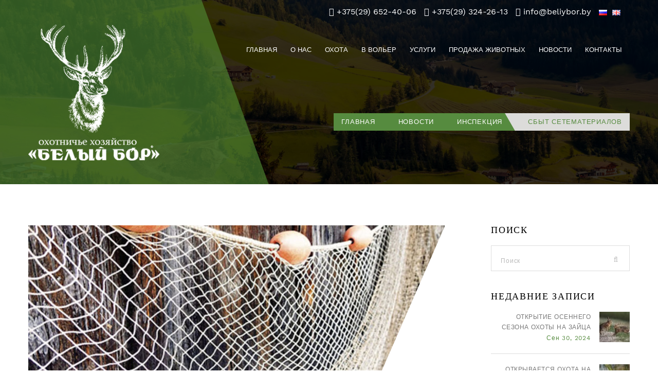

--- FILE ---
content_type: text/html; charset=UTF-8
request_url: https://beliybor.by/ru/sbyt-setematerialov/
body_size: 12903
content:
<!DOCTYPE html>
<!--[if lt IE 7 ]> <html class="ie6" lang="ru-RU" prefix="og: http://ogp.me/ns#"> <![endif]-->
<!--[if IE 7 ]>    <html class="ie7" lang="ru-RU" prefix="og: http://ogp.me/ns#"> <![endif]-->
<!--[if IE 8 ]>    <html class="ie8" lang="ru-RU" prefix="og: http://ogp.me/ns#"> <![endif]-->
<!--[if IE 9 ]>    <html class="ie9" lang="ru-RU" prefix="og: http://ogp.me/ns#"> <![endif]-->
<!--[if (gt IE 9)|!(IE)]><!--><html class="" lang="ru-RU" prefix="og: http://ogp.me/ns#"> <!--<![endif]-->

<!--<![endif]-->
<head>
   	<meta charset="UTF-8">
	<meta name="viewport" content="width=device-width, initial-scale=1">
<meta name="geo.placename" content="Репная Гряда, Беларусь" />
<meta name="geo.position" content="53.2692340;27.4451410" />
<meta name="geo.region" content="BY-Минская область" />
<meta name="ICBM" content="53.2692340, 27.4451410" />
	<link rel="profile" href="http://gmpg.org/xfn/11">
	<link rel="pingback" href="https://beliybor.by/xmlrpc.php">
		<title>Сбыт сетематериалов - Белый бор</title>

<!-- This site is optimized with the Yoast SEO plugin v3.7.1 - https://yoast.com/wordpress/plugins/seo/ -->
<link rel="canonical" href="https://beliybor.by/ru/sbyt-setematerialov/" />
<meta property="og:locale" content="ru_RU" />
<meta property="og:type" content="article" />
<meta property="og:title" content="Сбыт сетематериалов - Белый бор" />
<meta property="og:description" content="Несвижская межрайонной инспекцией охраны животного и растительного мира сообщает, что с вступленем в силу новых Правил любительского рыболовства установлены не единичные случаи нарушения установленного законодательством порядка сбыта и&nbsp;хранения, изготовленных с&nbsp;использованием сетематериалов орудий добычи рыбы – экранов-телевизоров, так как не все изучили Правила любительского рыболовства.Факты торговли выявлены не единичные, в том числе&nbsp; физическими лицами.Так, с целью &hellip;" />
<meta property="og:url" content="https://beliybor.by/ru/sbyt-setematerialov/" />
<meta property="og:site_name" content="Белый бор" />
<meta property="article:section" content="Инспекция" />
<meta property="article:published_time" content="2023-04-29T14:32:20+00:00" />
<meta property="og:image" content="https://beliybor.by/wp-content/uploads/2022/04/seti1.jpg" />
<meta property="og:image:width" content="1280" />
<meta property="og:image:height" content="640" />
<meta name="twitter:card" content="summary" />
<meta name="twitter:description" content="Несвижская межрайонной инспекцией охраны животного и растительного мира сообщает, что с вступленем в силу новых Правил любительского рыболовства установлены не единичные случаи нарушения установленного законодательством порядка сбыта и&nbsp;хранения, изготовленных с&nbsp;использованием сетематериалов орудий добычи рыбы – экранов-телевизоров, так как не все изучили Правила любительского рыболовства.Факты торговли выявлены не единичные, в том числе&nbsp; физическими лицами.Так, с целью [&hellip;]" />
<meta name="twitter:title" content="Сбыт сетематериалов - Белый бор" />
<meta name="twitter:image" content="https://beliybor.by/wp-content/uploads/2022/04/seti1.jpg" />
<!-- / Yoast SEO plugin. -->

<link rel='dns-prefetch' href='//s.w.org' />
<link rel="alternate" type="application/rss+xml" title="Белый бор &raquo; Лента" href="https://beliybor.by/ru/feed/" />
<link rel="alternate" type="application/rss+xml" title="Белый бор &raquo; Лента комментариев" href="https://beliybor.by/ru/comments/feed/" />
<link rel="alternate" type="application/rss+xml" title="Белый бор &raquo; Лента комментариев к &laquo;Сбыт сетематериалов&raquo;" href="https://beliybor.by/ru/sbyt-setematerialov/feed/" />
<!-- Yandex.Metrika counter -->
<script type="text/javascript" >
   (function(m,e,t,r,i,k,a){m[i]=m[i]||function(){(m[i].a=m[i].a||[]).push(arguments)};
   m[i].l=1*new Date();k=e.createElement(t),a=e.getElementsByTagName(t)[0],k.async=1,k.src=r,a.parentNode.insertBefore(k,a)})
   (window, document, "script", "https://mc.yandex.ru/metrika/tag.js", "ym");

   ym(87437348, "init", {
        clickmap:true,
        trackLinks:true,
        accurateTrackBounce:true,
        webvisor:true
   });
</script>
<noscript><div><img src="https://mc.yandex.ru/watch/87437348" style="position:absolute; left:-9999px;" alt="" /></div></noscript>
<!-- /Yandex.Metrika counter -->		<script type="text/javascript">
			window._wpemojiSettings = {"baseUrl":"https:\/\/s.w.org\/images\/core\/emoji\/2\/72x72\/","ext":".png","svgUrl":"https:\/\/s.w.org\/images\/core\/emoji\/2\/svg\/","svgExt":".svg","source":{"concatemoji":"https:\/\/beliybor.by\/wp-includes\/js\/wp-emoji-release.min.js?ver=4.6.29"}};
			!function(e,o,t){var a,n,r;function i(e){var t=o.createElement("script");t.src=e,t.type="text/javascript",o.getElementsByTagName("head")[0].appendChild(t)}for(r=Array("simple","flag","unicode8","diversity","unicode9"),t.supports={everything:!0,everythingExceptFlag:!0},n=0;n<r.length;n++)t.supports[r[n]]=function(e){var t,a,n=o.createElement("canvas"),r=n.getContext&&n.getContext("2d"),i=String.fromCharCode;if(!r||!r.fillText)return!1;switch(r.textBaseline="top",r.font="600 32px Arial",e){case"flag":return(r.fillText(i(55356,56806,55356,56826),0,0),n.toDataURL().length<3e3)?!1:(r.clearRect(0,0,n.width,n.height),r.fillText(i(55356,57331,65039,8205,55356,57096),0,0),a=n.toDataURL(),r.clearRect(0,0,n.width,n.height),r.fillText(i(55356,57331,55356,57096),0,0),a!==n.toDataURL());case"diversity":return r.fillText(i(55356,57221),0,0),a=(t=r.getImageData(16,16,1,1).data)[0]+","+t[1]+","+t[2]+","+t[3],r.fillText(i(55356,57221,55356,57343),0,0),a!=(t=r.getImageData(16,16,1,1).data)[0]+","+t[1]+","+t[2]+","+t[3];case"simple":return r.fillText(i(55357,56835),0,0),0!==r.getImageData(16,16,1,1).data[0];case"unicode8":return r.fillText(i(55356,57135),0,0),0!==r.getImageData(16,16,1,1).data[0];case"unicode9":return r.fillText(i(55358,56631),0,0),0!==r.getImageData(16,16,1,1).data[0]}return!1}(r[n]),t.supports.everything=t.supports.everything&&t.supports[r[n]],"flag"!==r[n]&&(t.supports.everythingExceptFlag=t.supports.everythingExceptFlag&&t.supports[r[n]]);t.supports.everythingExceptFlag=t.supports.everythingExceptFlag&&!t.supports.flag,t.DOMReady=!1,t.readyCallback=function(){t.DOMReady=!0},t.supports.everything||(a=function(){t.readyCallback()},o.addEventListener?(o.addEventListener("DOMContentLoaded",a,!1),e.addEventListener("load",a,!1)):(e.attachEvent("onload",a),o.attachEvent("onreadystatechange",function(){"complete"===o.readyState&&t.readyCallback()})),(a=t.source||{}).concatemoji?i(a.concatemoji):a.wpemoji&&a.twemoji&&(i(a.twemoji),i(a.wpemoji)))}(window,document,window._wpemojiSettings);
		</script>
		<style type="text/css">
img.wp-smiley,
img.emoji {
	display: inline !important;
	border: none !important;
	box-shadow: none !important;
	height: 1em !important;
	width: 1em !important;
	margin: 0 .07em !important;
	vertical-align: -0.1em !important;
	background: none !important;
	padding: 0 !important;
}
</style>
<link rel='stylesheet' id='contact-form-7-css'  href='https://beliybor.by/wp-content/plugins/contact-form-7/includes/css/styles.css?ver=4.5.1' type='text/css' media='all' />
<link rel='stylesheet' id='maxigen-toolkit-css'  href='https://beliybor.by/wp-content/plugins/maxigen-toolkit/lib/css/plugin.css?ver=1.0' type='text/css' media='all' />
<!--[if lt IE 9]>
<link rel='stylesheet' id='ie-css-css'  href='https://beliybor.by/wp-content/themes/maxigen/css/ie.css?ver=4.6.29' type='text/css' media='all' />
<![endif]-->
<link rel='stylesheet' id='dashicons-css'  href='https://beliybor.by/wp-includes/css/dashicons.min.css?ver=4.6.29' type='text/css' media='all' />
<link rel='stylesheet' id='maxigen-lib-css'  href='https://beliybor.by/wp-content/themes/maxigen/libraries/lib.css?ver=4.6.29' type='text/css' media='all' />
<link rel='stylesheet' id='maxigen-plugins-css'  href='https://beliybor.by/wp-content/themes/maxigen/css/plugins.css?ver=4.6.29' type='text/css' media='all' />
<link rel='stylesheet' id='maxigen-navigation-menu-css'  href='https://beliybor.by/wp-content/themes/maxigen/css/navigation-menu.css?ver=4.6.29' type='text/css' media='all' />
<link rel='stylesheet' id='maxigen-stylesheet-css'  href='https://beliybor.by/wp-content/themes/maxigen/style.css?ver=4.6.29' type='text/css' media='all' />
<link rel='stylesheet' id='maxigen-shortcodes-css'  href='https://beliybor.by/wp-content/themes/maxigen/css/shortcodes.css?ver=4.6.29' type='text/css' media='all' />
<script type='text/javascript' src='https://beliybor.by/wp-includes/js/jquery/jquery.js?ver=1.12.4'></script>
<script type='text/javascript' src='https://beliybor.by/wp-includes/js/jquery/jquery-migrate.min.js?ver=1.4.1'></script>
<script type='text/javascript' src='https://beliybor.by/wp-content/plugins/maxigen-toolkit/lib/js/plugin.js?ver=1.0'></script>
<script type='text/javascript'>
/* <![CDATA[ */
var simpleLikes = {"ajaxurl":"https:\/\/beliybor.by\/wp-admin\/admin-ajax.php","like":"Like","unlike":"Unlike"};
/* ]]> */
</script>
<script type='text/javascript' src='https://beliybor.by/wp-content/themes/maxigen/include/postlike/simple-likes-public.js?ver=0.5'></script>
<!--[if lt IE 9]>
<script type='text/javascript' src='https://beliybor.by/wp-content/themes/maxigen/js/html5/respond.min.js?ver=3.7.3'></script>
<![endif]-->
<link rel='https://api.w.org/' href='https://beliybor.by/wp-json/' />
<link rel="EditURI" type="application/rsd+xml" title="RSD" href="https://beliybor.by/xmlrpc.php?rsd" />
<link rel="wlwmanifest" type="application/wlwmanifest+xml" href="https://beliybor.by/wp-includes/wlwmanifest.xml" /> 
<meta name="generator" content="WordPress 4.6.29" />
<link rel='shortlink' href='https://beliybor.by/?p=2530' />
<link rel="alternate" type="application/json+oembed" href="https://beliybor.by/wp-json/oembed/1.0/embed?url=https%3A%2F%2Fbeliybor.by%2Fru%2Fsbyt-setematerialov%2F" />
<link rel="alternate" type="text/xml+oembed" href="https://beliybor.by/wp-json/oembed/1.0/embed?url=https%3A%2F%2Fbeliybor.by%2Fru%2Fsbyt-setematerialov%2F&#038;format=xml" />
<!-- <meta name="NextGEN" version="2.1.56" /> -->
	<script type="text/javascript">
		var templateUrl = 'https://beliybor.by/wp-content/themes/maxigen';
	</script>
			<style type="text/css">.recentcomments a{display:inline !important;padding:0 !important;margin:0 !important;}</style>
		<meta name="generator" content="Powered by Visual Composer - drag and drop page builder for WordPress."/>
<!--[if lte IE 9]><link rel="stylesheet" type="text/css" href="https://beliybor.by/wp-content/plugins/js_composer/assets/css/vc_lte_ie9.min.css" media="screen"><![endif]--><!--[if IE  8]><link rel="stylesheet" type="text/css" href="https://beliybor.by/wp-content/plugins/js_composer/assets/css/vc-ie8.min.css" media="screen"><![endif]--><link rel="icon" href="https://beliybor.by/wp-content/uploads/2016/07/favicon.png" sizes="32x32" />
<link rel="icon" href="https://beliybor.by/wp-content/uploads/2016/07/favicon.png" sizes="192x192" />
<link rel="apple-touch-icon-precomposed" href="https://beliybor.by/wp-content/uploads/2016/07/favicon.png" />
<meta name="msapplication-TileImage" content="https://beliybor.by/wp-content/uploads/2016/07/favicon.png" />
<noscript><style type="text/css"> .wpb_animate_when_almost_visible { opacity: 1; }</style></noscript><style type='text/css' id='theme-customize-css'>
            .ngg-imagebrowser h3{
display: none;
}
        </style>
</head>

<body data-offset="200" data-spy="scroll" data-target=".ow-navigation" class="single single-post postid-2530 single-format-standard singular wpb-js-composer js-comp-ver-4.11.2.1 vc_responsive">

	<div id="site-loader" class="load-complete">
		<div class="loader">
			<div class="loader-inner ball-clip-rotate">
				<div></div>
		   </div>
		</div>
	</div>

	<header class="header-main container-fluid no-padding ">	
		<div class="container">
                        <div class="top_bar">
                        <p class="top_block">
                        <i class="fa fa-mobile" aria-hidden="true"></i> <a href="tel:+375296524006" style="text-decoration:none; color:#FFF;">+375(29) 652-40-06</a></p>
                        <p class="top_block">
                        <i class="fa fa-mobile" aria-hidden="true"></i> <a href="tel:+375293242613" style="text-decoration:none; color:#FFF;">+375(29) 324-26-13</a></p>
                        <p class="top_block">
                        <i class="fa fa-envelope" aria-hidden="true"></i> info@beliybor.by</p>
                         
                        <ul>	<li class="lang-item lang-item-22 lang-item-ru lang-item-first current-lang"><a lang="ru-RU" hreflang="ru-RU" href="https://beliybor.by/ru/sbyt-setematerialov/"><img src="[data-uri]" title="Русский" alt="Русский" /></a></li>
	<li class="lang-item lang-item-58 lang-item-en no-translation"><a lang="en-GB" hreflang="en-GB" href="https://beliybor.by/en/"><img src="[data-uri]" title="English" alt="English" /></a></li>
</ul> 
                        
                        </div>
			<nav class="navbar ow-navigation">
                        
				<div class="navbar-header">
					<ul class="mobile_language">	<li class="lang-item lang-item-22 lang-item-ru lang-item-first current-lang"><a lang="ru-RU" hreflang="ru-RU" href="https://beliybor.by/ru/sbyt-setematerialov/"><img src="[data-uri]" title="Русский" alt="Русский" /></a></li>
	<li class="lang-item lang-item-58 lang-item-en no-translation"><a lang="en-GB" hreflang="en-GB" href="https://beliybor.by/en/"><img src="[data-uri]" title="English" alt="English" /></a></li>
</ul> 
					<button type="button" class="navbar-toggle collapsed" data-toggle="collapse" data-target="#navbar" aria-expanded="false" aria-controls="navbar">
						<span class="sr-only">Toggle navigation</span>
						<span class="icon-bar"></span>
						<span class="icon-bar"></span>
						<span class="icon-bar"></span>
					</button>					
					
                               <div class="logo">
														<a class="image-logo navbar-brand" href="https://beliybor.by/ru/"><img src="https://beliybor.by/wp-content/uploads/2016/06/beliybor-logo-1.png" alt=""/></a>
													</div>
					<div class="logo-one">
														<a class="text-logo navbar-brand" href="https://beliybor.by/ru/">Белый Бор</a>
													</div>
				</div>
				<div id="navbar" class="navbar-collapse collapse navbar-right">
					<ul id="menu-main-menu" class="nav navbar-nav"><li id="menu-item-152" class="menu-item menu-item-type-post_type menu-item-object-page menu-item-152"><a title="Главная" href="https://beliybor.by/ru/">Главная</a></li>
<li id="menu-item-179" class="menu-item menu-item-type-custom menu-item-object-custom menu-item-has-children menu-item-179 dropdown"><a title="О нас" class="dropdown-toggle" aria-haspopup="true">О нас</a><i class='ddl-switch fa fa-angle-down'></i>

<ul role="menu" class=" dropdown-menu">
	<li id="menu-item-182" class="menu-item menu-item-type-post_type menu-item-object-page menu-item-182"><a title="О хозяйстве" href="https://beliybor.by/ru/o-hozyajstve/">О хозяйстве</a></li>
	<li id="menu-item-180" class="menu-item menu-item-type-post_type menu-item-object-page menu-item-180"><a title="Отзывы" href="https://beliybor.by/ru/otzyvy/">Отзывы</a></li>
</ul>
</li>
<li id="menu-item-196" class="menu-item menu-item-type-custom menu-item-object-custom menu-item-has-children menu-item-196 dropdown"><a title="Охота" class="dropdown-toggle" aria-haspopup="true">Охота</a><i class='ddl-switch fa fa-angle-down'></i>

<ul role="menu" class=" dropdown-menu">
	<li id="menu-item-1476" class="menu-item menu-item-type-custom menu-item-object-custom menu-item-1476"><a title="Охота в вольере" href="/ru/ohota/ohota-v-volere/">Охота в вольере</a></li>
	<li id="menu-item-611" class="menu-item menu-item-type-custom menu-item-object-custom menu-item-611"><a title="Охота на кабана" href="/ohota/ohota-na-kabana/">Охота на кабана</a></li>
	<li id="menu-item-627" class="menu-item menu-item-type-custom menu-item-object-custom menu-item-627"><a title="Охота на оленя" href="/ohota/ohota-na-olenya/">Охота на оленя</a></li>
	<li id="menu-item-628" class="menu-item menu-item-type-custom menu-item-object-custom menu-item-628"><a title="Охота на лося" href="/ru/ohota/ohota-na-losya/">Охота на лося</a></li>
	<li id="menu-item-629" class="menu-item menu-item-type-custom menu-item-object-custom menu-item-629"><a title="Охота на косулю" href="/ohota/ohota-na-kosylu/">Охота на косулю</a></li>
	<li id="menu-item-2384" class="menu-item menu-item-type-custom menu-item-object-custom menu-item-2384"><a title="Охота на лань" href="https://beliybor.by/ru/ohota/ohota-na-lan/">Охота на лань</a></li>
	<li id="menu-item-630" class="menu-item menu-item-type-custom menu-item-object-custom menu-item-630"><a title="Охота на волка" href="/ohota/ohota-na-volka/">Охота на волка</a></li>
	<li id="menu-item-631" class="menu-item menu-item-type-custom menu-item-object-custom menu-item-631"><a title="Охота на птицу" href="/ohota/ohota-na-pticu/">Охота на птицу</a></li>
	<li id="menu-item-632" class="menu-item menu-item-type-custom menu-item-object-custom menu-item-632"><a title="Другие виды охоты" href="/ohota/drugie-vidy-ohoty/">Другие виды охоты</a></li>
	<li id="menu-item-633" class="menu-item menu-item-type-custom menu-item-object-custom menu-item-633"><a title="Трофеи" href="/ohota/trofei/">Трофеи</a></li>
	<li id="menu-item-213" class="menu-item menu-item-type-post_type menu-item-object-page menu-item-213"><a title="Календарь охоты" href="https://beliybor.by/ru/kalendar-ohoty/">Календарь охоты</a></li>
	<li id="menu-item-1682" class="menu-item menu-item-type-custom menu-item-object-custom menu-item-1682"><a title="ГРАНИЦЫ ОХОТНИЧЬЕГО ХОЗЯЙСТВА" href="http://beliybor.by/ru/ohota/granitsy-ohotnichego-hozyajstva/">ГРАНИЦЫ ОХОТНИЧЬЕГО ХОЗЯЙСТВА</a></li>
</ul>
</li>
<li id="menu-item-1367" class="menu-item menu-item-type-custom menu-item-object-custom menu-item-1367"><a title="В вольер" href="http://beliybor.by/ru/ohota/voler/">В вольер</a></li>
<li id="menu-item-191" class="menu-item menu-item-type-custom menu-item-object-custom menu-item-has-children menu-item-191 dropdown"><a title="Услуги" class="dropdown-toggle" aria-haspopup="true">Услуги</a><i class='ddl-switch fa fa-angle-down'></i>

<ul role="menu" class=" dropdown-menu">
	<li id="menu-item-195" class="menu-item menu-item-type-post_type menu-item-object-page menu-item-195"><a title="Организация охоты" href="https://beliybor.by/ru/organizatsiya-ohoty/">Организация охоты</a></li>
	<li id="menu-item-194" class="menu-item menu-item-type-post_type menu-item-object-page menu-item-194"><a title="Проживание" href="https://beliybor.by/ru/prozhivanie/">Проживание</a></li>
	<li id="menu-item-193" class="menu-item menu-item-type-post_type menu-item-object-page menu-item-193"><a title="Сопутствующие услуги" href="https://beliybor.by/ru/soputstvuyushhie-uslugi/">Сопутствующие услуги</a></li>
	<li id="menu-item-192" class="menu-item menu-item-type-post_type menu-item-object-page menu-item-192"><a title="Прайс" href="https://beliybor.by/ru/prajs/">Прайс</a></li>
</ul>
</li>
<li id="menu-item-1465" class="menu-item menu-item-type-post_type menu-item-object-page menu-item-has-children menu-item-1465 dropdown"><a title="Продажа животных" href="https://beliybor.by/ru/prodazha-zhivotnyh/" class="dropdown-toggle" aria-haspopup="true">Продажа животных</a><i class='ddl-switch fa fa-angle-down'></i>

<ul role="menu" class=" dropdown-menu">
	<li id="menu-item-1517" class="menu-item menu-item-type-post_type menu-item-object-page menu-item-1517"><a title="Продажа оленя благородного" href="https://beliybor.by/ru/prodazha-blagorodnogo-olenya/">Продажа оленя благородного</a></li>
	<li id="menu-item-1516" class="menu-item menu-item-type-post_type menu-item-object-page menu-item-1516"><a title="Продажа лани европейской" href="https://beliybor.by/ru/prodazha-lani-evropejskoj/">Продажа лани европейской</a></li>
	<li id="menu-item-1495" class="menu-item menu-item-type-post_type menu-item-object-page menu-item-1495"><a title="Продажа пятнистого оленя" href="https://beliybor.by/ru/prodazha-pyatnistogo-olenya/">Продажа пятнистого оленя</a></li>
	<li id="menu-item-1498" class="menu-item menu-item-type-post_type menu-item-object-page menu-item-1498"><a title="Продажа муфлона" href="https://beliybor.by/ru/prodazha-muflona/">Продажа муфлона</a></li>
	<li id="menu-item-1510" class="menu-item menu-item-type-post_type menu-item-object-page menu-item-1510"><a title="Цены" href="https://beliybor.by/ru/tseny/">Цены</a></li>
</ul>
</li>
<li id="menu-item-160" class="menu-item menu-item-type-post_type menu-item-object-page current_page_parent menu-item-160"><a title="Новости" href="https://beliybor.by/ru/novosti/">Новости</a></li>
<li id="menu-item-126" class="menu-item menu-item-type-post_type menu-item-object-page menu-item-126"><a title="Контакты" href="https://beliybor.by/ru/kontakty/">Контакты</a></li>
</ul>					
				</div>
			</nav>
		</div>
	</header>
		<div class="page-banner about-banner container-fluid no-padding"  style="background-image: url(https://beliybor.by/wp-content/themes/maxigen/images/page-banner.jpg);">

			<div class="page-banner-shape">

				<svg height="100%" width="100%">

					<clipPath clipPathUnits="objectBoundingBox" id="banner-shape">

						<polygon points="0 0, 0 1, 1 1, 0.75 0"/>

					</clipPath>

				</svg>

			</div>

			<div class="container">

				<div class="page-banner-content">
					<h4 class="pull-left">
						Сбыт сетематериалов					</h4>

											<div class="breadcrumb">
							<!-- Breadcrumb NavXT 5.5.2 -->
<span property="itemListElement" typeof="ListItem"><a property="item" typeof="WebPage" title="Главная." href="https://beliybor.by" class="home"><span property="name">Главная</span></a><meta property="position" content="1"></span> &gt; <span property="itemListElement" typeof="ListItem"><a property="item" typeof="WebPage" title="Go to Новости." href="https://beliybor.by/ru/novosti/" class="post-root post post-post"><span property="name">Новости</span></a><meta property="position" content="2"></span> &gt; <span property="itemListElement" typeof="ListItem"><a property="item" typeof="WebPage" title="Go to the Инспекция category archives." href="https://beliybor.by/ru/category/inspektsiya/" class="taxonomy category"><span property="name">Инспекция</span></a><meta property="position" content="3"></span> &gt; <span property="itemListElement" typeof="ListItem"><span property="name">Сбыт сетематериалов</span><meta property="position" content="4"></span>						</div>
										</div>

			</div>

		</div>
	
	<main id="main" class="site-main page_spacing">

	<div class="post-content">

		<div class="container no-padding">

			<div class="content-area blog-list content-left col-md-9 col-sm-8">
				<article id="post-2530" class="post-2530 post type-post status-publish format-standard has-post-thumbnail hentry category-inspektsiya">
	
		
			<div class="blog-list-content">
			<div class="entry-cover">
				<a href="https://beliybor.by/ru/sbyt-setematerialov/">
					<img width="810" height="320" src="https://beliybor.by/wp-content/uploads/2022/04/seti1-810x320.jpg" class="attachment-post-thumbnail size-post-thumbnail wp-post-image" alt="seti1" />				</a>
				<div class="triangle-shape" id="triangle-2530">
					<svg height="100" width="100">
						<clipPath clipPathUnits="objectBoundingBox" id="triangle_shape-2530">
							<polygon points="1 0, 0 1, 1 1, 1 0"/>
						</clipPath>
					</svg>
				</div>
				<!--div class="entry-meta">
					<i><img src="https://beliybor.by/wp-content/themes/maxigen/images/date-ic.png" alt="date-ic"></i>
					<div class="post-date">29<span>Апрель</span><span>2023</span></div>
				</div-->
			</div>
		</div>
		
	<div class="post-detail">

		<h3 class="entry-title">Сбыт сетематериалов</h3>
		<div class="entry-content">

			<p>Несвижская межрайонной инспекцией охраны животного и растительного мира сообщает, что с вступленем в силу новых Правил любительского рыболовства установлены не единичные случаи нарушения установленного законодательством порядка сбыта и&nbsp;хранения, изготовленных с&nbsp;использованием сетематериалов орудий добычи рыбы – экранов-телевизоров, так как не все изучили Правила любительского рыболовства.</p><p>Факты торговли выявлены не единичные, в том числе&nbsp; физическими лицами.</p><p>Так, с целью предупреждения и пресечения административных правонарушений в сфере сбыта и хранения орудий из сетематериалов, совершаемых юридическими и физическими лицами, Несвижская межрайонная инспекция охраны животного и растительного мира напоминает, что в соответствии с Приложением № 1 к Указу Президента Республики Беларусь от 21.07.2021 № 284 «Особенности сбыта и хранения рыболовных сетей и иных изготовленных с использованием сетематериалов орудий добычи рыбы или других водных животных, а также сетематериалов и традиционных национальных орудий лова рыбы».</p><p>Сбыт рыболовных сетей, иных изготовленных с&nbsp;использованием сетематериалов орудий добычи рыбы или других водных животных и&nbsp;сетематериалов осуществляют юридические лица и&nbsp;индивидуальные предприниматели, традиционных национальных орудий лова рыбы&nbsp;– физические лица, занимающиеся их изготовлением. Указанная деятельность осуществляется юридическими и&nbsp;физическими лицами, в&nbsp;том числе индивидуальными предпринимателями, при условии включения их в&nbsp;перечень лиц, имеющих право на&nbsp;сбыт и&nbsp;хранение рыболовных сетей, сетематериалов и&nbsp;традиционных национальных орудий лова, формируемый облисполкомами и&nbsp;Минским горисполкомом.</p><p><strong>По вопросам добровольной сдачи запрещенных орудий рыболовства, рыболовных сетей и сетематериалов,</strong> лицам, проживающим на территории Несвижского, Клецкого и Копыльского районов, необходимо обращаться в Несвижскую межрайонную инспекцию охраны животного и растительного мира по адресу: г. Несвиж, ул. Сновская, 2, тел. 8-01770-2-35-36, 8-01770-5-10-66 (круглосуточно).<br><br></p><p><em>Несвижская МРИ</em></p>				<div class="entry-meta">
												<div class="post-categories">
							<h4>Категории:</h4>
								<a href="https://beliybor.by/ru/category/inspektsiya/" rel="category tag">Инспекция</a>							</div>
											</div>
				<div class="social-with-us">
					<span> </span>
					<span class="total-comment"><a href="https://beliybor.by/ru/sbyt-setematerialov/#respond"><i class="fa fa-comment-o"></i>0</a></span>
					<div class="social-share">
						<i class="fa fa-share-alt"></i>Поделиться						<ul>
							<li class="facebook"><a href="javascript: void(0)" data-action="facebook" data-title="Сбыт сетематериалов" data-url="https://beliybor.by/ru/sbyt-setematerialov/"><i class="fa fa-facebook"></i></a></li>
							<li class="googleplus"><a href="javascript: void(0)" data-action="google-plus" data-url="https://beliybor.by/ru/sbyt-setematerialov/"><i class="fa fa-google-plus"></i></a></li>
							<li class="twitter"><a href="javascript: void(0)" data-action="twitter" data-title="Сбыт сетематериалов" data-url="https://beliybor.by/ru/sbyt-setematerialov/"><i class="fa fa-twitter"></i></a></li>
							<li class="twitter"><a href="javascript: void(0)" data-action="dribbble" data-title="Сбыт сетематериалов" data-url="https://beliybor.by/ru/sbyt-setematerialov/"><i class="fa fa-dribbble"></i></a></li>
						</ul>
					</div>
				</div>
				
		</div>
		
		
	</div>

</article>

<div class="clearfix"></div>						<div class="container no-padding comment-area-page">
							
<div id="comments" class="comments-area">

	
	
					<div id="respond" class="comment-respond">
			<h2 id="reply-title" class="comment-reply-title">Добавить комментарий <small><a rel="nofollow" id="cancel-comment-reply-link" href="/ru/sbyt-setematerialov/#respond" style="display:none;">Отменить ответ</a></small></h2>				<form action="https://beliybor.by/wp-comments-post.php" method="post" id="commentform" class="comment-form" novalidate>
					<p class="comment-notes"><span id="email-notes">Ваш e-mail не будет опубликован.</span> Обязательные поля помечены <span class="required">*</span></p><p class="comment-form-comment"><label for="comment">Комментарий</label> <textarea id="comment" name="comment" cols="45" rows="8" maxlength="65525" aria-required="true" required="required"></textarea></p><p class="comment-form-author"><label for="author">Имя <span class="required">*</span></label> <input id="author" name="author" type="text" value="" size="30" maxlength="245" aria-required='true' required='required' /></p>
<p class="comment-form-email"><label for="email">E-mail <span class="required">*</span></label> <input id="email" name="email" type="email" value="" size="30" maxlength="100" aria-describedby="email-notes" aria-required='true' required='required' /></p>
<p class="comment-form-url"><label for="url">Сайт</label> <input id="url" name="url" type="url" value="" size="30" maxlength="200" /></p>
<p class="form-submit"><input name="submit" type="submit" id="submit" class="submit" value="Отправить комментарий" /> <input type='hidden' name='comment_post_ID' value='2530' id='comment_post_ID' />
<input type='hidden' name='comment_parent' id='comment_parent' value='0' />
</p>				</form>
					</div><!-- #respond -->
		
</div><!-- .comments-area -->						</div>
									</div>
			
				<div class="widget-area col-md-3 col-sm-4 col-xs-12 sidebar-right sidebar-1">
		<aside id="search-2" class="widget widget_search"><h5 class="widget-title">Поиск</h5><form method="get" id="searchform" class="searchform" action="https://beliybor.by/ru/" >
	<div class="input-group">
	<input type="text" name="s" id="s" placeholder="Поиск" class="form-control" required>
	<span class="input-group-btn">
		<button class="btn btn-default" type="submit"><i class="fa fa-search"></i></button>
	</span>
	</div><!-- /input-group -->
	</form></aside><aside id="widget_recentposts-2" class="widget widget-recent-post"><h5 class="widget-title">Недавние записи</h5>			<div class="recent-content">
				<a href="https://beliybor.by/ru/otkrytie-osennego-sezona-ohoty-na-zajtsa/"><img width="59" height="59" src="https://beliybor.by/wp-content/uploads/2022/10/zayacz-59x59.jpg" class="attachment-maxigen-59-59 size-maxigen-59-59 wp-post-image" alt="zayacz" srcset="https://beliybor.by/wp-content/uploads/2022/10/zayacz-59x59.jpg 59w, https://beliybor.by/wp-content/uploads/2022/10/zayacz-150x150.jpg 150w, https://beliybor.by/wp-content/uploads/2022/10/zayacz-96x96.jpg 96w" sizes="(max-width: 59px) 100vw, 59px" /></a>
				<h3><a href="https://beliybor.by/ru/otkrytie-osennego-sezona-ohoty-na-zajtsa/">Открытие осеннего сезона охоты на зайца</a></h3>
				<span>Сен 30, 2024</span>
			</div>
			
						<div class="recent-content">
				<a href="https://beliybor.by/ru/otkryvaetsya-ohota-na-bolotnuyu-dich-bekasa-s-08-07-23-po-12-08-23-goda/"><img width="59" height="59" src="https://beliybor.by/wp-content/uploads/2023/08/bekas-nochnoj-kriklivyj-ptah-animal-reader.ru-003-59x59.jpg" class="attachment-maxigen-59-59 size-maxigen-59-59 wp-post-image" alt="Открытие охоты на бекаса" srcset="https://beliybor.by/wp-content/uploads/2023/08/bekas-nochnoj-kriklivyj-ptah-animal-reader.ru-003-59x59.jpg 59w, https://beliybor.by/wp-content/uploads/2023/08/bekas-nochnoj-kriklivyj-ptah-animal-reader.ru-003-150x150.jpg 150w, https://beliybor.by/wp-content/uploads/2023/08/bekas-nochnoj-kriklivyj-ptah-animal-reader.ru-003-96x96.jpg 96w" sizes="(max-width: 59px) 100vw, 59px" /></a>
				<h3><a href="https://beliybor.by/ru/otkryvaetsya-ohota-na-bolotnuyu-dich-bekasa-s-08-07-23-po-12-08-23-goda/">Открывается охота на болотную дичь &#8212; бекаса с 08.07.23 по 12.08.23 года</a></h3>
				<span>Июл 4, 2023</span>
			</div>
			
						<div class="recent-content">
				<a href="https://beliybor.by/ru/otkrytie-osennee-zimnego-sezona-ruzhejnoj-ohoty-na-losya-olenya-blagorodnogo-kabana-kosulyu-lan/"><img width="59" height="59" src="https://beliybor.by/wp-content/uploads/2022/10/1645761165_1-kartinkin-net-p-oleni-kartinki-1-59x59.jpg" class="attachment-maxigen-59-59 size-maxigen-59-59 wp-post-image" alt="1645761165_1-kartinkin-net-p-oleni-kartinki-1" srcset="https://beliybor.by/wp-content/uploads/2022/10/1645761165_1-kartinkin-net-p-oleni-kartinki-1-59x59.jpg 59w, https://beliybor.by/wp-content/uploads/2022/10/1645761165_1-kartinkin-net-p-oleni-kartinki-1-150x150.jpg 150w, https://beliybor.by/wp-content/uploads/2022/10/1645761165_1-kartinkin-net-p-oleni-kartinki-1-96x96.jpg 96w" sizes="(max-width: 59px) 100vw, 59px" /></a>
				<h3><a href="https://beliybor.by/ru/otkrytie-osennee-zimnego-sezona-ruzhejnoj-ohoty-na-losya-olenya-blagorodnogo-kabana-kosulyu-lan/">Открытие осеннее &#8212; зимнего сезона ружейной охоты на лося, оленя благородного, кабана, косулю, лань</a></h3>
				<span>Сен 26, 2023</span>
			</div>
			
			</aside><aside id="categories-2" class="widget widget_categories"><h5 class="widget-title">Рубрики</h5>		<ul>
	<li class="cat-item cat-item-122"><a href="https://beliybor.by/ru/category/inspektsiya/" >Инспекция</a>
</li>
	<li class="cat-item cat-item-52"><a href="https://beliybor.by/ru/category/ohota/" >Охота</a>
</li>
	<li class="cat-item cat-item-1"><a href="https://beliybor.by/ru/category/uncategorized/" >Разное</a>
</li>
		</ul>
</aside><aside id="tag_cloud-1" class="widget widget_tag_cloud"><h5 class="widget-title">Популярные метки</h5><div class="tagcloud"><a href='https://beliybor.by/ru/tag/zagonnaya-ohota/' class='tag-link-54 tag-link-position-1' title='1 запись' style='font-size: 8pt;'>Загонная охота</a>
<a href='https://beliybor.by/ru/tag/ohota/' class='tag-link-48 tag-link-position-2' title='4 записи' style='font-size: 22pt;'>Охота</a>
<a href='https://beliybor.by/ru/tag/ohota-s-vyshki/' class='tag-link-50 tag-link-position-3' title='1 запись' style='font-size: 8pt;'>Охота с вышки</a>
<a href='https://beliybor.by/ru/tag/ohota-s-podhoda/' class='tag-link-56 tag-link-position-4' title='1 запись' style='font-size: 8pt;'>Охота с подхода</a>
<a href='https://beliybor.by/ru/tag/ohota-v-volere/' class='tag-link-118 tag-link-position-5' title='1 запись' style='font-size: 8pt;'>охота в вольере</a>
<a href='https://beliybor.by/ru/tag/ohota-na-lan/' class='tag-link-120 tag-link-position-6' title='1 запись' style='font-size: 8pt;'>охота на лань</a></div>
</aside>	</div><!-- End Sidebar -->
	
		</div><!-- .container /- -->

	</div><!-- Page Content /- -->

</main><!-- .site-main -->


	<!-- Footer Main -->

	<footer class="footer-main container-fluid no-padding">

		<div class="container">

			<div class="row">

				
					<div class="col-md-2 col-sm-2">

						<aside id="nav_menu-2" class="widget widget_nav_menu"><h3>О нас</h3><div class="menu-o-nas-futer-container"><ul id="menu-o-nas-futer" class="menu"><li id="menu-item-178" class="menu-item menu-item-type-post_type menu-item-object-page menu-item-178"><a href="https://beliybor.by/ru/o-hozyajstve/">О хозяйстве</a></li>
<li id="menu-item-176" class="menu-item menu-item-type-post_type menu-item-object-page menu-item-176"><a href="https://beliybor.by/ru/otzyvy/">Отзывы</a></li>
</ul></div></aside>
					</div>

					
					<div class="col-md-2 col-sm-2 twitter-widget">

						<aside id="nav_menu-3" class="widget widget_nav_menu"><h3>Услуги</h3><div class="menu-uslugi-futer-container"><ul id="menu-uslugi-futer" class="menu"><li id="menu-item-224" class="menu-item menu-item-type-post_type menu-item-object-page menu-item-224"><a href="https://beliybor.by/ru/organizatsiya-ohoty/">Организация охоты</a></li>
<li id="menu-item-223" class="menu-item menu-item-type-post_type menu-item-object-page menu-item-223"><a href="https://beliybor.by/ru/prozhivanie/">Проживание</a></li>
<li id="menu-item-222" class="menu-item menu-item-type-post_type menu-item-object-page menu-item-222"><a href="https://beliybor.by/ru/soputstvuyushhie-uslugi/">Сопутствующие услуги</a></li>
<li id="menu-item-221" class="menu-item menu-item-type-post_type menu-item-object-page menu-item-221"><a href="https://beliybor.by/ru/prajs/">Прайс</a></li>
</ul></div></aside>
					</div>

					
					<div class="col-md-2 col-sm-2 ">

						<aside id="nav_menu-4" class="widget widget_nav_menu"><h3>Охота</h3><div class="menu-ohota-futer-1-chast-container"><ul id="menu-ohota-futer-1-chast" class="menu"><li id="menu-item-972" class="menu-item menu-item-type-custom menu-item-object-custom menu-item-972"><a href="/ohota/ohota-na-pticu/">Охота на птицу</a></li>
<li id="menu-item-973" class="menu-item menu-item-type-custom menu-item-object-custom menu-item-973"><a href="/ohota/ohota-na-volka/">Охота на волка</a></li>
<li id="menu-item-974" class="menu-item menu-item-type-custom menu-item-object-custom menu-item-974"><a href="/ohota/ohota-na-kosylu/">Охота на косулю</a></li>
</ul></div></aside>
					</div>

					
					<div class="col-md-2 col-sm-2">

						

						<aside id="nav_menu-5" class="widget widget_nav_menu"><h3 style="opacity: 0;">Охота</h3><div class="menu-ohota-futer-2-chast-container"><ul id="menu-ohota-futer-2-chast" class="menu"><li id="menu-item-975" class="menu-item menu-item-type-custom menu-item-object-custom menu-item-975"><a href="/ohota/ohota-na-losya/">Охота на лося</a></li>
<li id="menu-item-976" class="menu-item menu-item-type-custom menu-item-object-custom menu-item-976"><a href="/ohota/ohota-na-olenya/">Охота на оленя</a></li>
<li id="menu-item-977" class="menu-item menu-item-type-custom menu-item-object-custom menu-item-977"><a href="/ohota/ohota-na-kabana/">Охота на кабана</a></li>
</ul></div></aside>


					</div>

					
					<div class="col-md-4 col-sm-4">

						

						<aside id="text-3" class="widget widget_text"><h3>Контакты</h3>			<div class="textwidget">Республика Беларусь.
Минская область. 
Копыльский район.
</br>
<p></p>
Мобильный телефон: +375 (44) 759 45 35
</br>
Телефон факс: +375 (17) 358 00 92</div>
		</aside>


					</div>

					
				<div class="footer-bottom col-md-12 col-sm-12 no-padding">

					<div class="row">

						
							
							<div class="col-sm-12 copyright">
								<div>
									<p>ООО "Охотничье хозяйство "Белый Бор", © 2016</p>
								</div>
						<!-- <div style="line-height: 0px;"><img src="/wp-content/uploads/2016/07/tanix.png"></div> -->
								<div style="margin-right: 5px; color: #568b3f;">
									<a class="tanix-link seoquake-nofollow" href="http://tanix.by" target="_blank" rel="nofollow">Разработка сайта <img src="/wp-content/uploads/2016/07/tanix.png"></a>
								</div>
<!-- <p style="text-align: left; width: 50%;">ООО "Охотничье хозяйство "Белый Бор", © 2016</p>
<div style="margin-top: -15px;">
<div style="float: right; line-height: 0px;"><img src="/wp-content/uploads/2016/07/tanix.png"></div>
<div style="float: right; margin-right: 5px; color: #568b3f; line-height: 3px;"><a class="tanix-link seoquake-nofollow" href="http://tanix.by" target="_blank" rel="nofollow"><br>
Разработка сайта<br>
</a></div>
</div> -->

						</div>
							
													</div>

				</div><!-- Footer Bottom /- -->

			</div>

		</div><!-- Container /- -->

	</footer><!-- Footer Main /- -->



	<!-- ngg_resource_manager_marker --><script type='text/javascript' src='https://beliybor.by/wp-content/plugins/contact-form-7/includes/js/jquery.form.min.js?ver=3.51.0-2014.06.20'></script>
<script type='text/javascript'>
/* <![CDATA[ */
var _wpcf7 = {"loaderUrl":"https:\/\/beliybor.by\/wp-content\/plugins\/contact-form-7\/images\/ajax-loader.gif","recaptcha":{"messages":{"empty":"\u041f\u043e\u0436\u0430\u043b\u0443\u0439\u0441\u0442\u0430 \u043f\u043e\u0434\u0442\u0432\u0435\u0440\u0434\u0438\u0442\u0435, \u0447\u0442\u043e \u0412\u044b - \u043d\u0435 \u0440\u043e\u0431\u043e\u0442."}},"sending":"\u041e\u0442\u043f\u0440\u0430\u0432\u043a\u0430...","cached":"1"};
/* ]]> */
</script>
<script type='text/javascript' src='https://beliybor.by/wp-content/plugins/contact-form-7/includes/js/scripts.js?ver=4.5.1'></script>
<script type='text/javascript' src='https://beliybor.by/wp-includes/js/comment-reply.min.js?ver=4.6.29'></script>
<script type='text/javascript' src='https://beliybor.by/wp-content/themes/maxigen/libraries/lib.js'></script>
<script type='text/javascript' src='https://beliybor.by/wp-content/themes/maxigen/js/functions.js'></script>
<script type='text/javascript' src='https://beliybor.by/wp-includes/js/wp-embed.min.js?ver=4.6.29'></script>
			<script type="text/javascript">function showhide_toggle(e,t,r,g){var a=jQuery("#"+e+"-link-"+t),s=jQuery("a",a),i=jQuery("#"+e+"-content-"+t),l=jQuery("#"+e+"-toggle-"+t);a.toggleClass("sh-show sh-hide"),i.toggleClass("sh-show sh-hide").toggle(),"true"===s.attr("aria-expanded")?s.attr("aria-expanded","false"):s.attr("aria-expanded","true"),l.text()===r?(l.text(g),a.trigger("sh-link:more")):(l.text(r),a.trigger("sh-link:less")),a.trigger("sh-link:toggle")}</script>
	
<!-- Google Analytics -->

<script>
(function(i,s,o,g,r,a,m){i['GoogleAnalyticsObject']=r;i[r]=i[r]||function(){
(i[r].q=i[r].q||[]).push(arguments)},i[r].l=1*new Date();a=s.createElement(o),
m=s.getElementsByTagName(o)[0];a.async=1;a.src=g;m.parentNode.insertBefore(a,m)
})(window,document,'script','https://www.google-analytics.com/analytics.js','ga');

ga('create', 'UA-9927961-1', 'auto');
ga('send', 'pageview');

</script>

<!-- /Google Analytics -->

<!-- Global site tag (gtag.js) - Google Analytics -->
<script async src="https://www.googletagmanager.com/gtag/js?id=UA-123850802-1"></script>
<script>
  window.dataLayer = window.dataLayer || [];
  function gtag(){dataLayer.push(arguments);}
  gtag('js', new Date());

  gtag('config', 'UA-123850802-1');
</script>


<!-- Yandex.Metrika counter -->
<script type="text/javascript">
    (function (d, w, c) {
        (w[c] = w[c] || []).push(function() {
            try {
                w.yaCounter43467239 = new Ya.Metrika({
                    id:43467239,
                    clickmap:true,
                    trackLinks:true,
                    accurateTrackBounce:true
                });
            } catch(e) { }
        });

        var n = d.getElementsByTagName("script")[0],
            s = d.createElement("script"),
            f = function () { n.parentNode.insertBefore(s, n); };
        s.type = "text/javascript";
        s.async = true;
        s.src = "https://mc.yandex.ru/metrika/watch.js";

        if (w.opera == "[object Opera]") {
            d.addEventListener("DOMContentLoaded", f, false);
        } else { f(); }
    })(document, window, "yandex_metrika_callbacks");
</script>
<noscript><div><img src="https://mc.yandex.ru/watch/43467239" style="position:absolute; left:-9999px;" alt="" /></div></noscript>
<!-- /Yandex.Metrika counter -->

</body>

</html>

--- FILE ---
content_type: text/css
request_url: https://beliybor.by/wp-content/plugins/maxigen-toolkit/lib/css/plugin.css?ver=1.0
body_size: 64
content:
/*
	Section Stylesheet
*/

/* ## Map Section ## */

.map{
	position: relative;	
	margin-top: 120px;
}
.map-canvas {
	border: medium none;
    height: 521px;
    width: 100%;
}

--- FILE ---
content_type: text/css
request_url: https://beliybor.by/wp-content/themes/maxigen/css/navigation-menu.css?ver=4.6.29
body_size: 2402
content:
/*
	[Table of contents]
	## Navigation Menu
	- Navigation Menu > 991 RES
	- Navigation Menu Switch < 991 RES
	
*/
/* ## Navigation Menu */

.ow-navigation .logo .text-logo {
	padding-top: 40px;
}

.ow-navigation {
	border: none;
    border-radius: 0;
    margin-bottom: 0;
    min-height: 1px;
    padding: 30px 0;
    width: 100%;
	margin-top: 15px;
}
.ow-navigation .navbar-brand {	
	height: auto;
	color: #212121;
	padding-bottom: 0;
	padding-top: 0;
	font-weight: 700;
	text-transform: uppercase;
	padding-left: 0;
	margin-right: 12px;
}
.ow-navigation .navbar-brand.text-logo {	
	font-size: 26px;
	font-weight: 600;
	color: #fff;
}
.ow-navigation .nav.navbar-nav > li {
	margin: 0 22px;
}
.ow-navigation .nav.navbar-nav > li:last-child {
	margin-right: 0;
}
.ow-navigation .nav.navbar-nav li > a {
	color: #fff;
	font-weight: 500;
	font-size: 13px;
	text-transform: uppercase;
	padding: 5px 0;
}
.ow-navigation .nav.navbar-nav > li.active > a,
.ow-navigation .nav.navbar-nav > li.active:hover > a,
.ow-navigation .nav.navbar-nav > li.active:focus > a,
.ow-navigation .nav.navbar-nav > li:hover > a,
.ow-navigation .nav.navbar-nav > li:focus > a,
.ow-navigation .nav.navbar-nav > li > a:hover,
.ow-navigation .nav.navbar-nav > li > a:focus {
	background-color: transparent;
	color: #212121;
}

.ow-navigation .dropdown-menu > li > a:hover {
	background-color: transparent;
	color: #000000;
}
/* -- Navbar Fixed */
.header-main.navbar-fixed-top.header-relative,
.header-main.navbar-fixed-top {
	position: fixed;
	background-color: #568b3f;
	
}
.header-main.navbar-fixed-top .ow-navigation {
	padding: 0;
}
.header-main.navbar-fixed-top .ow-navigation .navbar-right {
	margin-right: 0;
}
.ow-navigation .navbar-header .logo-one,
.navbar-fixed-top .ow-navigation .navbar-header .logo {
	display: none;
}
.navbar-fixed-top .ow-navigation  .navbar-header .logo-one {
	display: block;
}
.navbar-fixed-top .ow-navigation .navbar-brand {
	padding: 20px 0;
}
.navbar-fixed-top .ow-navigation .nav.navbar-nav li > a:hover,
.navbar-fixed-top .ow-navigation .nav.navbar-nav li > a:focus,
.navbar-fixed-top .ow-navigation .nav.navbar-nav li.active > a,
.navbar-fixed-top .ow-navigation .nav.navbar-nav li.active:hover > a,
.navbar-fixed-top .ow-navigation .nav.navbar-nav > li:hover > a,
.navbar-fixed-top .ow-navigation .nav.navbar-nav > li:focus > a,
.ow-navigation .nav.navbar-nav li.dropdown li > a:hover,
.ow-navigation .nav.navbar-nav li.dropdown li > a:focus {
	color: #000000;
}
.ow-navigation .nav.navbar-nav li.dropdown li > a:hover,
.ow-navigation .nav.navbar-nav li.dropdown li > a:focus {
	background-color: transparent;
}
/* -- min-width: 992 to max-width: 1200 */
@media only screen and (min-width: 992px) and (max-width: 1200px) {
	.ow-navigation .nav.navbar-nav > li {
		margin: 0 9px;
	}
	.ow-navigation .nav.navbar-nav li > a {
		font-size: 13px;
	}
}
/* -- min-width: 768 to max-width: 991 */
@media only screen and (min-width: 768px) and (max-width: 991px) {	
	
}
/* - Navigation Menu > 991 RES. */
@media (min-width: 992px) {
	
	.ow-navigation  .dropdown-menu > .active > a, 
	.ow-navigation .dropdown-menu > .active > a:focus, 
	.ow-navigation .dropdown-menu > .active > a:hover {
		background-color: transparent;
		color: #fff;
	}
	
	.ow-navigation .nav.navbar-nav {
		padding: 37px 0;
	}
	.ow-navigation .nav.navbar-nav > li > a:hover,
	.ow-navigation .nav.navbar-nav > li > a:focus,
	.ow-navigation .nav.navbar-nav > li.active > a,
	.ow-navigation .nav.navbar-nav > li.active:hover > a,
	.ow-navigation .nav.navbar-nav > li.active:focus > a,
	.ow-navigation .nav.navbar-nav > li:hover > a,
	.ow-navigation .nav.navbar-nav > li:focus > a {
		background-color: transparent;
		color: #568b3f;
	}
	.ow-navigation .nav.navbar-nav li.dropdown:hover > .dropdown-menu {
		opacity: 1;
		transform: scaleY(1);
		visibility: visible;
	}	
	.ow-navigation .ddl-switch {
		display: none !important;
	}

	/* Dropdown */
	.ow-navigation .navbar-collapse > ul > li > .dropdown-menu {
		top: 100%;
		left: 0;
	}
	
	.ow-navigation ul li > .dropdown-menu {
		border: none;
		left: 100%;
		border-radius: 0;
		margin-top: 0;
		transform: scaleY(0);
		transform-origin: 0 0 0;
		transition: all 0.4s ease-in-out 0s;
		visibility: hidden;
		top: 0;
		box-shadow: none;
		display: block;
		padding: 0 10px;
		max-width: 250px;
		width: 100%;
		background-color: #568b3f;
	}
	.ow-navigation .dropdown-menu > li > a {
		white-space: normal;
		padding: 7px 0;
	}
	.ow-navigation .dropdown-menu > li:hover > a,
	.ow-navigation .dropdown-menu > li > a:hover {
		background-color: transparent;
		color: #568b3f;
	}
	.ow-navigation ul > li > .dropdown-menu { left: 0; }
	.ow-navigation .navbar-collapse > ul > li:last-child > .dropdown-menu { 	right: 0; }
	
	.ow-navigation ul > li > .dropdown-menu,
	.ow-navigation ul > li .dropdown-menu ul,
	.ow-navigation ul > li .dropdown-menu ul ul ul,
	.ow-navigation ul > li .dropdown-menu ul ul ul ul ul,
	.ow-navigation ul > li .dropdown-menu ul ul ul ul ul ul ul,
	.ow-navigation ul > li .dropdown-menu ul ul ul ul ul ul ul ul ul,
	.ow-navigation .navbar-collapse > ul > li:last-child .dropdown-menu ul ul,
	.ow-navigation .navbar-collapse > ul > li:last-child .dropdown-menu ul ul ul ul,
	.ow-navigation .navbar-collapse > ul > li:last-child .dropdown-menu ul ul ul ul ul ul,
	.ow-navigation .navbar-collapse > ul > li:last-child .dropdown-menu ul ul ul ul ul ul ul ul,
	.ow-navigation .navbar-collapse > ul > li:last-child .dropdown-menu ul ul ul ul ul ul ul ul ul ul	{
		right: auto;
	}	
	.ow-navigation ul > li .dropdown-menu ul,
	.ow-navigation ul > li .dropdown-menu ul ul ul,
	.ow-navigation ul > li .dropdown-menu ul ul ul ul ul,
	.ow-navigation ul > li .dropdown-menu ul ul ul ul ul ul ul,
	.ow-navigation ul > li .dropdown-menu ul ul ul ul ul ul ul ul ul,
	.ow-navigation .navbar-collapse > ul > li:last-child .dropdown-menu ul ul,
	.ow-navigation .navbar-collapse > ul > li:last-child .dropdown-menu ul ul ul ul,
	.ow-navigation .navbar-collapse > ul > li:last-child .dropdown-menu ul ul ul ul ul ul,
	.ow-navigation .navbar-collapse > ul > li:last-child .dropdown-menu ul ul ul ul ul ul ul ul,
	.ow-navigation .navbar-collapse > ul > li:last-child .dropdown-menu ul ul ul ul ul ul ul ul ul ul {
		left: 100%;
	}	
	.ow-navigation ul > li .dropdown-menu ul ul,
	.ow-navigation ul > li .dropdown-menu ul ul ul ul,
	.ow-navigation ul > li .dropdown-menu ul ul ul ul ul ul,
	.ow-navigation ul > li .dropdown-menu ul ul ul ul ul ul ul ul,
	.ow-navigation ul > li .dropdown-menu ul ul ul ul ul ul ul ul ul ul,
	.ow-navigation .navbar-collapse > ul > li:last-child .dropdown-menu ul,
	.ow-navigation .navbar-collapse > ul > li:last-child .dropdown-menu ul ul ul,
	.ow-navigation .navbar-collapse > ul > li:last-child .dropdown-menu ul ul ul ul ul,
	.ow-navigation .navbar-collapse > ul > li:last-child .dropdown-menu ul ul ul ul ul ul ul,
	.ow-navigation .navbar-collapse > ul > li:last-child .dropdown-menu ul ul ul ul ul ul ul ul ul {
		right: 100%;
	}	
	.ow-navigation ul > li .dropdown-menu ul ul,
	.ow-navigation ul > li .dropdown-menu ul ul ul ul,
	.ow-navigation ul > li .dropdown-menu ul ul ul ul ul ul,
	.ow-navigation ul > li .dropdown-menu ul ul ul ul ul ul ul ul,
	.ow-navigation ul > li .dropdown-menu ul ul ul ul ul ul ul ul ul ul,
	.ow-navigation .navbar-collapse > ul > li:last-child > .dropdown-menu,
	.ow-navigation .navbar-collapse > ul > li:last-child .dropdown-menu ul,
	.ow-navigation .navbar-collapse > ul > li:last-child .dropdown-menu ul ul ul,
	.ow-navigation .navbar-collapse > ul > li:last-child .dropdown-menu ul ul ul ul ul,
	.ow-navigation .navbar-collapse > ul > li:last-child .dropdown-menu ul ul ul ul ul ul ul,
	.ow-navigation .navbar-collapse > ul > li:last-child .dropdown-menu ul ul ul ul ul ul ul ul ul	{
		left: auto;
	}

	/* Footer Bottom */
	.footer-bottom .ow-navigation {
		padding: 0;
	}
	.footer-bottom .ow-navigation .navbar-collapse > ul > li > .dropdown-menu {
		top: auto;
		bottom: 100%;
	}
	.footer-bottom .ow-navigation .collapse {
		padding-left: 0;
	}
	.footer-bottom .ow-navigation ul li > .dropdown-menu {
		bottom: auto;
	}
	.footer-bottom .ow-navigation .nav.navbar-nav {
		padding: 0;
	}
	.footer-bottom .ow-navigation .nav.navbar-nav > li:first-of-type {
		margin-left: 0;
	}

	/* -- Navbar Fixed */
	.navbar-fixed-top .ow-navigation .nav.navbar-nav {
		padding: 0;
	}
	.navbar-fixed-top .ow-navigation .nav.navbar-nav > li > a {
		padding: 20px 0;
	}	
	.navbar-fixed-top .ow-navigation ul li > .dropdown-menu {
		background-color: #568b3f;
	}
}

/* - Navigation Menu Switch < 991 RES */
@media (max-width: 991px) {
	
	.ow-navigation  .dropdown-menu > .active > a, 
	.ow-navigation .dropdown-menu > .active > a:focus, 
	.ow-navigation .dropdown-menu > .active > a:hover {
		background-color: transparent;
	}

	/* Footer Bottom */
	.footer-bottom {
		border-top: 1px solid #474747;
		margin: 0;
		padding: 25px 0;
	}
	.footer-bottom .copyright p {
		line-height: 32px;
	}
	.footer-bottom .ow-navigation .navbar-toggle {
		margin: 0;
		float: left;
	}
	.footer-bottom .ow-navigation .navbar-collapse {
		padding: 0;
		margin-top: 15px;
	}
	.footer-bottom .ow-navigation .nav.navbar-nav > li.active > a,
	.footer-bottom .ow-navigation .nav.navbar-nav > li.active:hover > a,
	.footer-bottom .ow-navigation .nav.navbar-nav > li.active:focus > a,
	.footer-bottom .ow-navigation .nav.navbar-nav > li:hover > a,
	.footer-bottom .ow-navigation .nav.navbar-nav > li:focus > a,
	.footer-bottom .ow-navigation .nav.navbar-nav > li > a:hover,
	.footer-bottom .ow-navigation .nav.navbar-nav > li > a:focus {
		color: #ccc;
	}

	.footer-bottom .ow-navigation .navbar-nav li.ddl-active > a.dropdown-toggle {
		color: #568b3f;
	}

	.header-main.navbar-fixed-top .ow-navigation .navbar-nav  li.ddl-active > a.dropdown-toggle {
		color: #000000;
	}
	
	.ow-navigation .navbar-nav  li.ddl-active > a.dropdown-toggle {
		color: #212121;
	}
	.header-main.navbar-fixed-top.ow-navigation .navbar-nav .dropdown-menu > li > a:focus,
	.header-main.navbar-fixed-top.ow-navigation .navbar-nav .dropdown-menu > li > a:hover {
		color: #568b3f;
	}
	.ow-navigation .navbar-nav .dropdown-menu > li > a:focus,
	.ow-navigation .navbar-nav .dropdown-menu > li > a:hover {
		color: #568b3f;
	}
	.ow-navigation  .navbar-nav {
		margin-top: 0;
	}
	
	.ow-navigation .navbar-header .logo,
	.navbar-fixed-top .ow-navigation .navbar-header .logo {
		display: none;
	}
	.ow-navigation .navbar-header .logo-one,
	.navbar-fixed-top .ow-navigation  .navbar-header .logo-one {
		display: block;
	}
	
	.ow-navigation {
		padding: 0;
	}
	.ow-navigation .navbar-collapse {
        border-top: none;
        box-shadow: none;
		width: 100%;
		overflow: auto !important;
		padding-bottom: 10px;
    }
	.ow-navigation .navbar-right {
		margin-right: 0;
		padding-left: 0;
		padding-right: 0;
	}
	.ow-navigation .navbar-collapse.collapse { display: none!important; }
    .ow-navigation .navbar-nav { 
		float: none!important; 
		border-top: 1px solid #568b3f;
	}	
    .ow-navigation .navbar-header { float: none; }
	.ow-navigation .navbar-brand { 
		padding-left: 0; 
		padding-bottom: 20px;
		padding-top: 20px;
	}
    .ow-navigation .navbar-toggle {
        display: block;
		background-color: #1e1e1e;
		margin-bottom: 13px;
		margin-top: 13px;
		margin-right: 0px;
		border-radius: 0
    }
	.navbar-fixed-top .ow-navigation .navbar-toggle .icon-bar,
	.ow-navigation .navbar-toggle .icon-bar,
	.navbar-fixed-top .ow-navigation .navbar-toggle:focus,
	.navbar-fixed-top .ow-navigation .navbar-toggle:hover,
	.ow-navigation .navbar-toggle:hover {
		background-color: #fff;
	}
	.navbar-fixed-top .ow-navigation .navbar-toggle:focus .icon-bar,
	.navbar-fixed-top .ow-navigation .navbar-toggle:hover .icon-bar,
	.ow-navigation .navbar-toggle:hover .icon-bar {
		background-color: #1e1e1e;
	}   
	.ow-navigation .navbar-collapse > .nav.navbar-nav > li {
		margin: 0;
	}
    .ow-navigation .navbar-nav > li {
		display: inline-block;
		float: none;
		width: 100%;
    }
    .ow-navigation .navbar-collapse > ul > li > a {
        padding-top: 10px;
        padding-bottom: 10px;
		width: 100%;
    }
    .ow-navigation .navbar-text {
        float: none;
        margin: 15px 0;
    }
	
	/* since 3.1.0 */
    .ow-navigation .navbar-collapse.collapse.in {  display: block!important; }
    .ow-navigation .collapsing { overflow: hidden!important; }
	.ow-navigation .dropdown-menu {
		background-color: transparent;
		border: 0 none;
		margin-top: 0;
		padding-left: 10px;
		padding-top: 0;
		position: relative;
		width: 100%;
		box-shadow: none;
	}
	
	/* Switch */
	.ow-navigation .ddl-switch {
		background-color: #1e1e1e;
		cursor: pointer;
		font-size: 18px;
		padding: 1.5px 5px;
		position: absolute;
		right: 0;
		z-index: 9999;
		top: 6px;
		color: #fff;
	}
	.ow-navigation .ddl-active > .ddl-switch:before {
		content: "\f106";
	}	
}
/* -- max-width: 767 */
@media (max-width: 767px) {
	.ow-navigation .navbar-right {
		padding-left: 15px;
		padding-right: 15px;
	}
}

--- FILE ---
content_type: text/css
request_url: https://beliybor.by/wp-content/themes/maxigen/style.css?ver=4.6.29
body_size: 7472
content:
/*



	Theme Name: Maxigen



	Theme URI: http://themeforest.net/user/premiumlayers/portfolio



	Author: erathemes



	Author URI: http://themeforest.net/user/erathemes



	Description: Maxigen Premium Wordpress Theme



	Version: 1.0



	License: GNU General Public License



	License URI: license.txt



	Tags: threaded-comments, theme-options, sticky-post, full-width-template, flexible-header, featured-images, custom-menu, custom-header, custom-colors, custom-background, responsive-layout



	Text Domain: maxigen



*/



/*



	[Table of contents]



	## Global



		- Padding/Margin



	## Header



		- Top Header



		- Main Menu



	## Footer



		-- Contact Details



		-- Footer Widget



		-- Boottom Footer



	## Page Banner



	## Responsive



		-- min-width: 1200



		-- min-width: 991 to max-width: 1199



		-- max-width: 991



		-- min-width: 768 to max-width: 991



		-- max-width: 767



		-- max-width: 639



		-- max-width: 479



*/







/* ## Global */



body {



	font-family: 'Work Sans', sans-serif;



	font-size: 15px;



	color: #777;



	overflow-x: hidden;



}



img {



    max-width: 100%;



	height: auto;



}



a {



    outline: 0 !important;



}







.container {



    max-width: 100%;



}







.page_spacing {



	padding-bottom: 80px;



    padding-top: 80px;



}







.admin-bar .navbar-fixed-top {



	margin-top: 32px;



}





/*границы охотничьего озяйства*/

.document-img {

	width: 50%;

	float: right;

	padding: 0 0 20px 20px

}

/* ## Fonts Settings */



/* -- Work Sans */



@font-face {



	font-family: 'Work Sans';



	font-style: normal;



	font-weight: 100;



	src: local('Work Sans Thin'), local('WorkSans-Thin'), url(https://fonts.gstatic.com/s/worksans/v2/S5P2Ny-Dw8BHKH0UfdbgXY4P5ICox8Kq3LLUNMylGO4.woff2) format('woff2');



}



@font-face {



	font-family: 'Work Sans';



	font-style: normal;



	font-weight: 200;



	src: local('Work Sans ExtraLight'), local('WorkSans-ExtraLight'), url(https://fonts.gstatic.com/s/worksans/v2/u_mYNr_qYP37m7vgvmIYZ-gdm0LZdjqr5-oayXSOefg.woff2) format('woff2');



}



@font-face {



	font-family: 'Work Sans';



	font-style: normal;



	font-weight: 300;



	src: local('Work Sans Light'), local('WorkSans-Light'), url(https://fonts.gstatic.com/s/worksans/v2/FD_Udbezj8EHXbdsqLUpl-gdm0LZdjqr5-oayXSOefg.woff2) format('woff2');



}



@font-face {



	font-family: 'Work Sans';



	font-style: normal;



	font-weight: 400;



	src: local('Work Sans'), local('WorkSans-Regular'), url(https://fonts.gstatic.com/s/worksans/v2/ElUAY9q6T0Ayx4zWzW63VFtXRa8TVwTICgirnJhmVJw.woff2) format('woff2');



}



@font-face {



	font-family: 'Work Sans';



	font-style: normal;



	font-weight: 500;



	src: local('Work Sans Medium'), local('WorkSans-Medium'), url(https://fonts.gstatic.com/s/worksans/v2/Nbre-U_bp6Xktt8cpgwaJOgdm0LZdjqr5-oayXSOefg.woff2) format('woff2');



}



@font-face {



	font-family: 'Work Sans';



	font-style: normal;



	font-weight: 600;



	src: local('Work Sans SemiBold'), local('WorkSans-SemiBold'), url(https://fonts.gstatic.com/s/worksans/v2/z9rX03Xuz9ZNHTMg1_ghGegdm0LZdjqr5-oayXSOefg.woff2) format('woff2');



}



@font-face {



	font-family: 'Work Sans';



	font-style: normal;



	font-weight: 700;



	src: local('Work Sans Bold'), local('WorkSans-Bold'), url(https://fonts.gstatic.com/s/worksans/v2/4udXuXg54JlPEP5iKO5Amegdm0LZdjqr5-oayXSOefg.woff2) format('woff2');



}



@font-face {



	font-family: 'Work Sans';



	font-style: normal;



	font-weight: 800;



	src: local('Work Sans ExtraBold'), local('WorkSans-ExtraBold'), url(https://fonts.gstatic.com/s/worksans/v2/IQh-ap2Uqs7kl1YINeeEGugdm0LZdjqr5-oayXSOefg.woff2) format('woff2');



}



@font-face {



	font-family: 'Work Sans';



	font-style: normal;



	font-weight: 900;



	src: local('Work Sans Black'), local('WorkSans-Black'), url(https://fonts.gstatic.com/s/worksans/v2/Hjn0acvjHfjY_vAK9Uc6gugdm0LZdjqr5-oayXSOefg.woff2) format('woff2');



}



/* -- Oswald */



@font-face {



	font-family: 'Oswald';



	font-style: normal;



	font-weight: 300;



	src: local('Oswald Light'), local('Oswald-Light'), url(https://fonts.gstatic.com/s/oswald/v10/HqHm7BVC_nzzTui2lzQTDVtXRa8TVwTICgirnJhmVJw.woff2) format('woff2');



}



@font-face {



	font-family: 'Oswald';



	font-style: normal;



	font-weight: 400;



	src: local('Oswald Regular'), local('Oswald-Regular'), url(https://fonts.gstatic.com/s/oswald/v10/pEobIV_lL25TKBpqVI_a2w.woff2) format('woff2');



}



@font-face {



	font-family: 'Oswald';



	font-style: normal;



	font-weight: 700;



	src: local('Oswald Bold'), local('Oswald-Bold'), url(https://fonts.gstatic.com/s/oswald/v10/bH7276GfdCjMjApa_dkG6VtXRa8TVwTICgirnJhmVJw.woff2) format('woff2');



}



/* -- Merriweather */



@font-face {



	font-family: 'Merriweather';



	font-style: normal;



	font-weight: 300;



	src: local('Merriweather Light'), local('Merriweather-Light'), url(https://fonts.gstatic.com/s/merriweather/v8/ZvcMqxEwPfh2qDWBPxn6nk4GofcKVZz6wtzX_QUIqsI.woff2) format('woff2');



}



@font-face {



	font-family: 'Merriweather';



	font-style: normal;



	font-weight: 400;



	src: local('Merriweather'), url(https://fonts.gstatic.com/s/merriweather/v8/RFda8w1V0eDZheqfcyQ4EOgdm0LZdjqr5-oayXSOefg.woff2) format('woff2');



}



@font-face {



	font-family: 'Merriweather';



	font-style: normal;



	font-weight: 700;



	src: local('Merriweather Bold'), local('Merriweather-Bold'), url(https://fonts.gstatic.com/s/merriweather/v8/ZvcMqxEwPfh2qDWBPxn6nnNuWYKPzoeKl5tYj8yhly0.woff2) format('woff2');



}



@font-face {



	font-family: 'Merriweather';



	font-style: normal;



	font-weight: 900;



	src: local('Merriweather Heavy'), local('Merriweather-Heavy'), url(https://fonts.gstatic.com/s/merriweather/v8/ZvcMqxEwPfh2qDWBPxn6ntDLwwZd-mS_8JqJ_KGXwxs.woff2) format('woff2');



}



@font-face {



	font-family: 'Merriweather';



	font-style: italic;



	font-weight: 300;



	src: local('Merriweather Light Italic'), local('Merriweather-LightItalic'), url(https://fonts.gstatic.com/s/merriweather/v8/EYh7Vl4ywhowqULgRdYwIHM1hBkL4m68a-ReB_y0NYc.woff2) format('woff2');



}



@font-face {



	font-family: 'Merriweather';



	font-style: italic;



	font-weight: 400;



	src: local('Merriweather Italic'), local('Merriweather-Italic'), url(https://fonts.gstatic.com/s/merriweather/v8/So5lHxHT37p2SS4-t60SlBMBlNeli-0RcAdOFWWLdxQ.woff2) format('woff2');



}



@font-face {



	font-family: 'Merriweather';



	font-style: italic;



	font-weight: 700;



	src: local('Merriweather Bold Italic'), local('Merriweather-BoldItalic'), url(https://fonts.gstatic.com/s/merriweather/v8/EYh7Vl4ywhowqULgRdYwIEcqRxak6Wc5LUVz-l064SE.woff2) format('woff2');



}



@font-face {



	font-family: 'Merriweather';



	font-style: italic;



	font-weight: 900;



	src: local('Merriweather Heavy Italic'), local('Merriweather-HeavyItalic'), url(https://fonts.gstatic.com/s/merriweather/v8/EYh7Vl4ywhowqULgRdYwIN4rWrnaUG5GaGDO0TOZR8c.woff2) format('woff2');



}



/* -- Bitter */



@font-face {



  font-family: 'Bitter';



  font-style: normal;



  font-weight: 400;



  src: local('Bitter-Regular'), url(https://fonts.gstatic.com/s/bitter/v7/zfs6I-5mjWQ3nxqccMoL2A.woff2) format('woff2');



}



@font-face {



  font-family: 'Bitter';



  font-style: normal;



  font-weight: 700;



  src: local('Bitter-Bold'), url(https://fonts.gstatic.com/s/bitter/v7/evC1haE-MsorTl_A7_uSGVtXRa8TVwTICgirnJhmVJw.woff2) format('woff2');



}



@font-face {



  font-family: 'Bitter';



  font-style: italic;



  font-weight: 400;



  src: local('Bitter-Italic'), url(https://fonts.gstatic.com/s/bitter/v7/-t3SK6sofTjAH0MNf_tLaPesZW2xOQ-xsNqO47m55DA.woff2) format('woff2');



}







/* - Padding/Margin */



.no-padding {



	padding: 0;



}



.no-left-padding{



	padding-left: 0;



}



.no-right-padding {



	padding-right: 0;



}



.no-top-padding {



	padding-top: 0;



}



.no-bottom-padding {



	padding-bottom: 0;



}



.no-margin {



	margin: 0;



}



.no-left-margin {



	margin-left: 0;



}



.no-right-margin {



	margin-right: 0;



}



.no-top-margin {



	padding-top: 0;



}



.no-bottom-margin {



	margin-bottom: 0;



}



.margin-top20 {



	margin-top: 20px;



}



.margin-top30 {



	margin-top: 30px;



}



.margin-bottom30 {



	margin-bottom: 30px;



}



/* -- Section Padding */



.section-padding {



	padding-bottom: 35px;



	padding-top: 35px;



}



.section-padding40 {



	padding-bottom: 20px;



	padding-top: 20px;



}



.section-padding30 {



	padding-bottom: 15px;



	padding-top: 15px;



}







/* ## Footer */



.footer-main {



	padding-top: 100px;



	background-image: url("images/footer-bg.jpg");



	background-repeat: no-repeat;



	background-size: cover;



	position: relative;



	z-index: 1;



}



.footer-main::before {



	content: "";



	background-color: none;



	left: 0;



	right: 0;



	top: 0;



	bottom: 0;



	position: absolute;



	display: inline-block !important;



}



.footer-main .widget {



	padding-bottom: 50px;



	display: inline-block;



	width: 100%;



}



.footer-main .widget h3 {



	color: #fff;



    font-family: "Oswald",sans-serif;



	font-weight: 400;



	letter-spacing: 1.68px;



    margin-top: 0;



    text-transform: uppercase;



	display: inline-block;



	width: 100%;



	margin-bottom: 20px;



	line-height: 30px;



}



.footer-main .widget_social_icons  ul li a,



.newsletter-widget .input-group .btn,



.footer-bottom ul li a {



	-webkit-transition: all 0.5s ease 0s;



    -moz-transition: all 0.5s ease 0s;



    -o-transition: all 0.5s ease 0s;



    transition: all 0.5s ease 0s;



}



.footer-main .widget p {



	color: #a6a6a6;



    font-size: 15px;



	letter-spacing: 0.45px;



	line-height: 25px;



}



.footer-main .widget.widget_text .textwidget  p {



	display: inline-block;



    width: 100%;



}



/* -- Social Widget */



.footer-main .widget_social_icons  ul  {



	padding-left: 0;



}



.footer-main .widget_social_icons  ul li {



	display: inline-block;



	margin-left: 2px;



	margin-right: 2px;



}



.footer-main .widget_social_icons   ul li a {



	border: 2px solid #a6a6a6;



    border-radius: 100%;



	color: #a6a6a6;



    display: inline-block;



    font-size: 16px;



    height: 43px;



    line-height: 39px;



    text-align: center;



    width: 43px;



}



.footer-main .widget_social_icons  ul li a:hover { 



	color: #568b3f;



	border-color: #568b3f;



}



/* -- Twitter Widget */



.footer-main .col-md-6.twitter-widget .col-md-6 {



	clear: none;



} 



.widget_latest_tweets .tweets {



	padding-left: 0;



	list-style: none;



	display: inline-block;



	width: 100%;



}



.widget_latest_tweets .tweets li a {



	color: #fff;



}



.widget_latest_tweets .tweets li p span {



	display: inline-block;



	width: 100%;



	color: #fff;



}



.twitter-widget .tweet p a,



.twitter-widget .tweet p span {



	display: block;



	color: #fff;



}



/* -- Newsletter Widget */



.widget.widget_mc4wp_form_widget form p label {



	display: none;



}



.widget.widget_mc4wp_form_widget form p:first-of-type {



	margin-bottom: 15px;



}



.newsletter-widget .input-group {



	padding-right: 31%;



	width: 100%;



	height: auto;



	display: inline-block;



}



.widget.widget_mc4wp_form_widget form p {



	display: inline-block;



}



.widget.widget_mc4wp_form_widget form p input[type="email"] {



	height: auto;



	border: 1px solid #a6a6a6;



	background-color: transparent;



	border-radius: 0;



	box-shadow: none;



	padding: 9px 22px;



	width: 393px;



}



.newsletter-widget .input-group-btn {



	position: absolute;



	right: 0;



	width: auto;



}



.widget.widget_mc4wp_form_widget form p input[type="submit"] {



	background-color: #ffc908;



	letter-spacing: 1.8px;



	text-transform: uppercase;



	border-radius: 0;



	padding: 11px 35px 10px;



	font-size: 12px;



	border: none;



	color: #333;



	margin-left: 18px;



}



.widget.widget_mc4wp_form_widget form p input[type="submit"]:hover {



	background-color: #568b3f;



	color: #fff;



}



/* -- Gallery Widget */



.gallery-widget ul {



	padding-left: 0;



	display: inline-block;



}



.gallery-widget ul li {



	float: left;



	list-style: none;



	margin-right: 10px;



}



.gallery-widget ul li a {



	display: inline-block;



}



.gallery-widget ul li:last-child {



	margin-right: 0;



}



.footer-bottom {



	margin-top: 10px;



	padding: 45px 15px;



	border-top: 1px solid #474747;



}







/*



.footer-bottom  ul { 	



	padding-left: 0;



	margin-bottom: 0;



}



.footer-bottom ul li {



	display: inline-block;



	margin: 0 20px;



}



.footer-bottom ul li:first-child {



	margin-left: 0;



}



.footer-bottom ul li:last-child {



	margin-right: 0;



}



*/



.footer-bottom ul li a {



	font-size: 13px;



	font-weight: 500;



	text-transform: uppercase;



	text-decoration: none;



}



.footer-bottom ul li a:hover {



	color: #568b3f;



}



.footer-bottom ul li a,



.footer-bottom .copyright p {



	color: #fff;



}



.copyright {



	font-size: 14px;

    display: flex;

    justify-content: space-between;



}



.footer-bottom .copyright p {



	margin-bottom: 0;



}



/* -- Section Header */



.section-header  {



	text-align: center;



	margin-bottom: 63px;



	display: inline-block;



	width: 100%;



}



.section-header h3 {



	background-image: url("images/section-header-bg.png");



	background-repeat: no-repeat;



	background-position: top center;



	padding-top: 66px;



	display: inline-block;



	text-transform: uppercase;



	font-family: 'Merriweather';



	font-size: 30px;



	font-weight: bold;



	letter-spacing: 3px;



	margin-top: 0;



	margin-bottom: 0;



}

.mobile_language{

	list-style-type: none; 

	position: absolute;

	right: 15%;

	top: 30%;

}



/* -- Page Banner */



.page-banner {



    background-position: center center;



    background-repeat: no-repeat;



    background-size: cover;



    color: hsl(0, 0%, 100%);



    max-height: 350px;



    min-height: 350px;



    padding: 148px 0;



    position: relative;



    text-align: center;



	z-index: 1;



}



.page-banner::before {



	background-color: rgb(0, 0, 0);



    bottom: 0;



    content: "";



    display: inline-block !important;



    left: 0;



    opacity: 0.8;



    position: absolute;



    right: 0;



    top: 0;



	z-index: -1;



}



.page-banner-shape {



	background-color: #539036; opacity: 0.6;



    position: absolute;



    top: 0;



    bottom: 0;



    left: 0;



    width: 40.83333%;



    -moz-clip-path: polygon(0% 0%, 0% 100%, 100% 100%, 75% 0%);



    -webkit-clip-path: polygon(0% 0%, 0% 100%, 100% 100%, 75% 0%);



    clip-path: polygon(0% 0%, 0% 100%, 100% 100%, 75% 0%);



	display: inline-block;



	z-index: -1;



}



.page-banner .breadcrumb {



	font-size: 0;	z-index: 99;



}



.page-banner .page-banner-content > h4 {



	font-size: 32px;



	color: #fff;



	text-transform: uppercase;



	font-weight: 700;



	font-family: 'Work Sans', sans-serif;



	word-wrap: break-word;



        display: none;



}



.page-banner .page-banner-content .breadcrumb {



	background-color: #568b3f;



	padding: 0;



	display: inline-block;



    overflow: hidden;



	border-radius: 0;



	margin-bottom: 0;



	margin-top: 10px;



	float: right;



	padding-right: 0;
	display: flex;
	align-items: center;


}



.page-banner .page-banner-content .breadcrumb > li::after {



	padding: 0;



	color: #568b3f;



	-ms-transform: skewX(45deg); /* IE 9 */



    -webkit-transform: skewX(45deg); /* Chrome, Safari, Opera */



    transform: skewX(45deg);



	content: "/";



	position: absolute;



	right: -5px;



}



.page-banner .page-banner-content .breadcrumb > li:first-child::after,



.page-banner .page-banner-content .breadcrumb > li.active::after {



	content: " ";



}



.page-banner .page-banner-content .breadcrumb > li::before {



	padding: 0;



	display: none;



}



.page-banner .page-banner-content .breadcrumb > li {



	color: #568b3f;



	position: relative;



}



.page-banner .page-banner-content .breadcrumb > span,



.page-banner .page-banner-content .breadcrumb > span a {



	font-size: 13px;



	text-transform: uppercase;



	text-decoration: none;



	font-family: 'Work Sans', sans-serif;



	letter-spacing: 0.78px;



	display: inline-block;



	position: relative;



	padding: 8px 15px;



	background-color: #568b3f;



}



.page-banner .page-banner-content .breadcrumb > span a {



	background-color: #568b3f;



	padding-bottom: 0px;



	padding-top: 0px;
	padding-left: 0;



}



.page-banner .page-banner-content .breadcrumb  a {



	padding: 8px 15px;



}



.page-banner .page-banner-content .breadcrumb a {



	position: relative;



	z-index: 1;



	color: #fff;



	margin: 0;



}



.page-banner .page-banner-content .breadcrumb > span:last-child {



	padding-left: 20px;

	    max-width: 400px;

	background-color: #dcdcda;



}







.page-banner .page-banner-content .breadcrumb > span > span {



	color: #568b3f;



}



.page-banner .page-banner-content .breadcrumb > span:last-child::before {



	background-color: #dcdcda;



    bottom: 0;



    content: "";



    left: -20px;



    position: absolute;



    top: -17px;



    transform: skewX(30deg);



	-ms-transform: skewX(30deg); /* IE 9 */



    -webkit-transform: skewX(30deg); /* Chrome, Safari, Opera */



    width: 30px;



    z-index: 1;	



}



body.search .page-banner .page-banner-content .breadcrumb > span:last-child {



	background-color: #568b3f;



}



body.search .page-banner .page-banner-content .breadcrumb > span:last-child::before {



	display: none;



}







body.search .page-header {



	margin: 0;



	border: none;



}



body.search .page-header .page-title {



	margin-top: 0;



}







.flickr_badge_image {



	display: inline-block;



	margin-right: 10px;



}



.entry-content{

	overflow: hidden;

}



/* ## Responsive */



/* -- min-width: 1200 */



@media (min-width: 1200px) {



	.container {



        width: 1200px;



    }



}



/* -- min-width: 1200 */



@media (min-width: 992px) {



	



	.footer-bottom .col-md-7 {



		padding-right: 0;



	}



	



	.header-main.header-relative {



		position: relative;



		background-color: #568b3f;



	}



	



	/* ## Header */



	.header-main {



		position: absolute;



		left: 0;



		right: 0;



		z-index: 18;



	}



	.page-banner { 



		padding-top: 210px;



	}



	.footer-main .col-md-6:nth-child(2n+1) {



		clear: both;



	}



}



/* -- min-width: 991 to max-width: 1199 */



@media only screen and (min-width: 992px) and (max-width: 1199px) {



	



	.footer-main .widget_flicker .flickr_badge_image {



		margin-bottom: 10px;



	}



	



	.single.single-post .page-banner .page-banner-content > h4 {



		font-size: 20px;



	}



	.single.single-post .page-banner .page-banner-content .breadcrumb > span:last-child::before {



		left: 0;



		top: 0;



		width: 0;



	}



	.footer-main .container .row > .col-sm-6:nth-child(2n+1) {



		clear: both;



	}



	.ftr-widget.about-widget .widget-title {



		width: 100%;



	}



	.about-widget ul {



		padding-left: 0;



		float: left;



	}



	.gallery-widget ul li {



		margin-bottom: 10px;



	}



	



	.widget.widget_mc4wp_form_widget form p input[type="email"] { 



		width: 294px;



	}



	.widget.widget_mc4wp_form_widget form p input[type="submit"] {



		margin-left: 0;



	}



}

@media (min-width: 992px) {

	.mobile_language{

		display: none;

	}

}





/* -- max-width: 991 */



@media (max-width: 991px) {



	



	



	.trip-header h3 span:first-of-type {



		display: inline-block;



		width: 100%;



	}



	/* ## Header */



	.header-main {



		background-color: #568b3f;



	}



	.section-padding {



		padding-bottom: 35px;



		padding-top: 35px;



	}



}

@media screen and (max-width: 1024px) {

	.document-img {

		width: 100%;

		padding:10px;	

	}

}

/* -- min-width: 768 to max-width: 991 */



@media only screen and (min-width: 768px) and (max-width: 991px) {



	.footer-main .container .row .english-style{

		margin-left: 50px;

   		width: 200px;

	}



	.footer-main .widget_flicker .flickr_badge_image {



		margin-bottom: 10px;



	}



	.single.single-post .page-banner .page-banner-content .breadcrumb > span:last-child::before {



		left: 0;



		top: 0;



		width: 0;



	}



	



	.widget.widget_mc4wp_form_widget form p input[type="email"] {



		width: 222px;



	}



	.widget.widget_mc4wp_form_widget form p input[type="submit"]{



		  padding: 11px 16px 10px;



	}	



	



	/* ## Footer Main */



	.about-widget ul {



		float: left;



		padding-left: 0;



	}



	/* -- Newsletter Widget */



	.widget.widget_mc4wp_form_widget form p input[type="submit"] { 



		margin-left: 0;



		margin-top: 5px;



	}



	



	/* -- Gallery Widget */



	.gallery-widget ul {



		margin-bottom: 0;



	}



	.gallery-widget ul li {



		margin-bottom: 15px;



		margin-right: 15px;



	}







	/* -- Page Banner */



	.page-banner-shape {



		width: 65%;



	}



	



	.footer-main .col-md-6:nth-child(2n+1) {



		clear: both;



	}



}



/* -- max-width: 767 */



@media (max-width: 767px) {







	.single.single-post .page-banner .page-banner-content .breadcrumb > span:last-child::before {



		left: 0;



		top: 0;



		width: 0;



	}



	



	.widget.widget_mc4wp_form_widget form p:first-of-type {



		width: 100%;



		display: inline-block;



	}



	.widget.widget_mc4wp_form_widget form p input[type="submit"] {



		margin-left: 0;



	}



	.widget.widget_mc4wp_form_widget form p input[type="email"] {



		width: 100%;



	}



	.page-banner {



		padding: 90px 0;



	}



	.page-banner .page-banner-content > h4 {



		width: 100%;



		text-align: left;



	}



	.page-banner .page-banner-content .breadcrumb {



		float: left;



	}







	/* ## Footer */



	.footer-bottom .ow-navigation .navbar-toggle {



		float: none;



		margin: 0 auto;



	}



	.footer-bottom .ow-navigation {



		padding-left: 15px;

        display:none;

		padding-right: 15px;



	}



	.footer-bottom .ow-navigation .navbar-nav {



		margin: 0;



	}



	.footer-bottom .copyright p {



		padding-left: 15px;



		padding-right: 15px;



		text-align: center;



	}



	.footer-bottom .copyright p {



		margin-top: 15px;



	}



}



/* -- max-width: 639 */



@media (max-width: 639px) {



	/* ## Footer */



	/* -- About Widget */



	.about-widget ul {



		float: left;



		width: 100%;



		padding-left: 0;



	}



	/* -- Gallery Widget */



	.gallery-widget ul {



		margin-bottom: 0;



	}



	.gallery-widget ul li {



		margin-bottom: 15px;



		margin-right: 15px;



	}



	/* -- Page Banner */



	.page-banner-shape {



		width: 100%;



	}



}



@media (max-width: 460px){

	.copyright{

		flex-direction: column;

   		text-align: center;

	}



	.section-header h3{

		font-size: 24px;

	}

}





/* Entry Meta */



.entry-meta {



	display: inline-block;



	margin-bottom: 15px;



}



.entry-meta > [class*="meta-"] {



	color: #777;



}







.entry-meta > [class*="meta-"]::after {



	color: #777;



	content: "/";



	padding-left: 10px;



	padding-right: 10px;



}



.entry-meta > [class*="meta-"]:last-of-type::after {



	content: "";



}



.entry-meta a {



	color: rgba(166, 21, 48, 0.85);



	text-decoration: none;



}



.entry-meta a:hover {



	color: #777;



}







/* Footer Widgets */



.footer-main .widget {



	color: #fff;



}







.footer-main .widget ul li a::before {



    background-repeat: no-repeat;



    content: "";



    display: inline-block;



    height: 6px;



}







.footer-main .widget ul li {



	list-style: none;



	margin-bottom: 5px;



}







.footer-main .widget_tag_cloud a {



	color: #fff;



}







.footer-main select option {



	max-width: 100%;



	overflow: hidden;	



	color: #444;



}







.footer-main .widget_calendar caption {



	color: #999;



}







.footer-main .widget_categories select,



.footer-main .widget_archive select {



	width: 100%;



}







.footer-main select {



	color: #444;



	max-width: 100%;



	overflow: hidden;



}







.footer-main .widget ul li a {



	color: #fff;



	font-family: "Work Sans",sans-serif;



	font-size: 14px;



	letter-spacing: 0.98px;



	text-decoration: none;



	text-transform: none;



	-webkit-transition: all 1s ease 0s;



	-moz-transition: all 1s ease 0s;



	-o-transition: all 1s ease 0s;



	transition: all 1s ease 0s;



}



.tanix-link {color: #eef5fc;



    display: block;



    font-size: 18px;



    font-weight: 300;}



.navbar-fixed-bottom .navbar-collapse, .navbar-fixed-top .navbar-collapse, .navbar-static-top .navbar-collapse {background: none;}



.navbar-fixed-top .top_bar {display: none;}



.tanix-link {color: #568b3f;}



.top_bar {float: right; width: 50%; z-index: 9999999; margin-top: 15px;}



.top_block {color: #ffffff; font-size: 16px; float: left; margin-right: 15px; line-height: 16px;}







.lang-item {float: left; margin-right: 10px; line-height: 16px; z-index: 9999999;}



.top_bar ul li {list-style: none;}



 @media (max-width: 991px) { .top_bar {display: none;} .navbar-header {position: relative;}}



@media (max-width: 1200px) { .top_bar {width: 60%;} }







.modalDialog {



    position: fixed;



    font-family: Arial, Helvetica, sans-serif;



    top: 0;



    right: 0;



    bottom: 0;



    left: 0;



    background: rgba(0, 0, 0, 0.7);



    z-index: 99999;



    opacity:0;



    -webkit-transition: opacity 400ms ease-in;



    -moz-transition: opacity 400ms ease-in;



    transition: opacity 400ms ease-in;



    pointer-events: none;



}



.modalDialog:target {



    opacity:1;



    pointer-events: auto;



}



.modalDialog > div {



    width: 400px;



    position: relative;



    margin: 10% auto;



    padding: 5px 20px 13px 20px;



    border-radius: 1px;



    background: #fff;



    background: -moz-linear-gradient(#fff, #fff);



    background: -webkit-linear-gradient(#fff, #fff);



    background: -o-linear-gradient(#fff, #fff);



}



.close {



    color: #FFFFFF;



    line-height: 25px;



    position: absolute;



    right: 0px;



    text-align: center;



    top: -30px;



    width: 24px;



    text-decoration: none;



    font-weight: bold;



    -webkit-border-radius: 12px;



    -moz-border-radius: 12px;



    border-radius: 12px;



}



.close:hover {



    color: #ffffff;



}







.magbutton {



    background-color: #568b3f; /* Green */



    border: none;



    color: white;



    padding: 15px 32px;



    text-align: center;



    text-decoration: none;



    display: inline-block;



    font-size: 16px;



}



.magbutton a:focus, a:hover {



    color: #000000;



}



.header-main container-fluid no-padding .container {height: 10px;}



.table > tbody > tr > td, .table > tbody > tr > th, .table > tfoot > tr > td, .table > tfoot > tr > th, .table > thead > tr > td, .table > thead > tr > th {color: #777;}



.contact-info-content p {word-break: keep-all;}



.meta-posted_by {display: none;}



.new-volher tbody tr td {

	vertical-align: inherit;

}

.new-volher {

	margin-top: 20px;

}



.text-right {

	text-align: left;

}



.ow-navigation .nav.navbar-nav > li{

	margin: 0 13px;

}
.d-none{
display:none;
}
@media (max-width: 400px) { 

	.modalDialog > div { 

		width: 300px; 

	}

}
.messenger_icon{width:30px;display:inline-block;}
.messenger_icon img{width: 100%;}
.contacts_wrapper{margin:0 auto; max-width:1160px; padding:0px 10px;}
.no_tags{display: none !important; padding: 0px !important; margin: 0px !important; line-height: 0px !important; border: 0px !important;}
.my_padding{padding-top:15px;}
input{
  padding:10px;
  margin:10px 0;
  border: 1px solid #eee;
  box-shadow:0 0 15px 4px rgba(0,0,0,0.06);
}
textarea{
  padding:10px;
  margin:10px 0;
  border: 1px solid #eee;
  box-shadow:0 0 15px 4px rgba(0,0,0,0.06);
}
input[type=button], input[type=submit], input[type=reset]{
  padding:10px;
  margin:10px 0;
  background:#558a46;
  color:#FFF;
  border: 1px solid #eee;
}
input[type=button]:hover, input[type=submit]:hover, input[type=reset]:hover{
  background:#eee;
  color:#558a46;
}
summary{
	background:#558a46;
	border:1px solid #558a46;
	color:#FFF;
	padding:5px 10px;
	display:inline-block;
	margin:5px 0px 20px 0px;;
	cursor:pointer;
}
summary:hover{
	background:#eee;
	color:#558a46;
}

--- FILE ---
content_type: text/css
request_url: https://beliybor.by/wp-content/themes/maxigen/css/shortcodes.css?ver=4.6.29
body_size: 14302
content:
/*
	[Table of contents]
	## Shortcodes
		-- Photo Slider
	## Responsive
		-- min-width: 1200
		-- max-width: 1200
		-- min-width: 992
		-- min-width: 992 to max-width: 1199
		-- max-width: 991
		-- min-width: 768 to max-width: 991
		-- max-width: 767
		-- max-width: 640
		-- max-width: 639
		-- max-width: 479
		-- max-width: 360
*/
/* ## Shortcodes */
/* -- Photo Slider */
.type-post .entry-cover  a:not(.attachment-post-thumbnail) .entry-meta {
	display: none;
}

.entry-cover  a .entry-meta {
	display: none;
}

.photo-slider {
	position: relative;
}
.photo-slider .item::before { 
	background-color: none;
	content: "";
	position: absolute;
	left: 0;
	right: 0;
	top: 0;
	bottom: 0;
	display: inline-block;
}
.slider-shape {
	background-color: #539036;
    opacity: 0.6;
    position: absolute;
    top: 0;
    bottom: 0;
    left: 0;
    width: 61%;
    -moz-clip-path: polygon(0% 0%, 0% 100%, 100% 100%, 50% 0%);
    -webkit-clip-path: polygon(0% 0%, 0% 100%, 100% 100%, 50% 0%);
    clip-path: polygon(0% 0%, 0% 100%, 100% 100%, 50% 0%);
    z-index: 1;
}
.photo-slider .item .carousel-caption,
.photo-slider .carousel-indicators,
.photo-slider .hot-box a i {
	top: 50%;
    -webkit-transform: translate(0, -50%);
    -moz-transform: translate(0, -50%);
    -ms-transform: translate(0, -50%);
    transform: translate(0, -50%);
}
.photo-slider .item .carousel-caption {
	bottom: auto;
    left: 0;
	padding-top: 0;
	padding-bottom: 0;
    right: 0;
    text-shadow: none;
}
.photo-slider .item .carousel-caption h3 {
    font-size: 60px;
    font-weight: bold;
    line-height: 72px;
    color: #fff;
    text-transform: uppercase;
    text-shadow: none;
	margin-top: 0;
	margin-bottom: 35px;
}
.photo-slider .item .carousel-caption a {
	display: inline-block;
    padding: 12px 30px;
    background-color: #fff;
    color: #568b3f;
    font-size: 12px;
    font-weight: 500;
    letter-spacing: 1.8px;
	margin: 0 2.5px;
	text-transform: uppercase;
    text-decoration: none;
    -webkit-transition: all 0.5s ease 0s;
    -moz-transition: all 0.5s ease 0s;
    -o-transition: all 0.5s ease 0s;
    transition: all 0.5s ease 0s;
	word-wrap: break-word;
}
.photo-slider .item .carousel-caption a:hover {
	background-color: #568b3f;
	color: #fff;
}
.photo-slider .item .carousel-caption a:last-child {
	background-color: #e3dbce;
	color: #000000;
}
.photo-slider .item .carousel-caption a:last-child:hover {
	background-color: #fff;
	color: #568b3f;
}
.photo-slider .carousel-indicators {
	left: auto;
	right: 3.65%;
	bottom: auto;
	width: auto;
}
.photo-slider .carousel-indicators li {
	background-color: transparent;
	height: 11px;
	width: 11px;
	border: 2px solid #d7d7d7;
	border-radius: 0;
	-webkit-transform: rotate(45deg);
	-moz-transform: rotate(45deg);
	-o-transform: rotate(45deg);
	-ms-transform: rotate(45deg);
	transform: rotate(45deg);
	display: block;
	margin-bottom: 15px;
	margin-left: 0;
	margin-right: 0;
	margin-top: 15px;
}
.photo-slider .carousel-indicators li.active {
	background-color: #fff;
	border-color: #fff;
}
.photo-slider .hot-box {
	position: absolute;
	bottom: 60px;
	left: 0;
	right: 0;
	z-index: 5;
}
.photo-slider .hot-box h4 {
	font-size: 15px;
	font-weight: 500;
	text-transform: uppercase;
	color: #fff;
	margin-bottom: 30px;
}
.photo-slider .hot-box a {
	display: inline-block;
	margin-right: 10px;
	position: relative;
}
.photo-slider .hot-box a i {
	border: 2px solid #fff;
	width: 47px;
	height: 47px;
	position: absolute;
	background-color: rgba(0,0,0,0.8);
	border-radius: 100%;
	left: 0;
	right: 0;
	margin: 0 auto;
	text-align: center;
	line-height: 47px;
	color: #fff;
}
/* -- Intro Section */
.intro-section {
	position: relative;
}
.intro-shape {
	background-color: #d4c9b9; opacity: 0.6;
    position: absolute;
    top: 0;
    bottom: 0;
    right: 0;
    width: 35%;
    -moz-clip-path: polygon(50% 0%, 0% 100%, 100% 100%, 100% 0%);
    -webkit-clip-path: polygon(50% 0%, 0% 100%, 100% 100%, 100% 0%);
    clip-path: polygon(50% 0%, 0% 100%, 100% 100%, 100% 0%);
    z-index: 1;
}
.intro-section .quotes {
	text-align: right;
}
.intro-section .quotes h4 {
	    font-size: 20px;
    font-style: italic;
    letter-spacing: 0.92px;
    line-height: 36px;
    margin-bottom: 26px;
    margin-top: 0;
}
.intro-section .quotes span {
	color: #539036;
    font-size: 11px;
    font-weight: 500;
    text-transform: uppercase;
}
.intro-section .content p { 
	color: #777;
    font-size: 15px;
    letter-spacing: 0.6px;
    line-height: 29px;
	text-align: justify;
}
.intro-section .content h5 {
	border-bottom: 1px solid #dcdcdc;
	border-top: 1px solid #dcdcdc;
	color: #222;
     font-size: 16px;
    letter-spacing: 0.48px;
    line-height: 26px;
	margin-bottom: 0;
	margin-top: 27px;
	padding: 27px 0;
}
.intro-carousel {
	z-index: auto;
}
.intro-carousel.owl-theme .owl-controls {
	position: absolute;
	right: 0;
	top: 0;
	margin-top: 0;
	z-index: 2;
}
.intro-carousel.owl-theme .owl-controls .owl-nav [class*="owl-"]{
	width: 28px;
	height: 28px;
	border-radius: 100%;
	background-color: transparent;
	border: 1px solid #fff;
	font-size: 0;
	text-align: center;
	margin: 2px;
}
.intro-carousel.owl-theme .owl-controls .owl-nav [class*="owl-"]::before{
	font-size: 11.9px;
	color: #fff;
	font-family:'FontAwesome';
}
.intro-carousel.owl-theme .owl-controls .owl-nav .owl-prev::before {
	content: "\f104";
}
.intro-carousel.owl-theme .owl-controls .owl-nav .owl-next::before {
	content: "\f105";
}

/* -- Places Section */
.places-section .carousel-inner {
	overflow: visible;
}

.places-section {
	position: relative;
	z-index: 2;
}
.places-section .carousel-caption {
	bottom: 0;
	padding-bottom: 0;
	margin: 0 auto;
	left: 0;
	right: 0;
}
.places-content {
	background-color: #fff;
	margin: 0 auto;
	padding-top: 65px;
	text-shadow: none;
	width: 100%;
}
.places-content p {
    color: #555;
    font-size: 15px;
    letter-spacing: 0.45px;
    line-height: 25px;
    padding-left: 18%;
    padding-right: 18%;
}
.places-content h5 {
	color: #539036;
    display: inline-block;
    font-family: "Oswald";
    font-size: 12px;
	letter-spacing: 1.8px;
    margin-bottom: 35px;
    margin-top: 50px;
    text-transform: uppercase;
}
.places-content h5:before,
.places-content h5:after {
	color: #666;
	font-family:'FontAwesome';
	font-size: 17px;
}
.places-content h5:before {
	content: "\f0d9";
	margin-right: 50px;
}
.places-content h5:after {
	content: "\f0da";
	margin-left: 50px;
}
.places-details {
	background-color: #fff;
	color: #444;
	border-top: 1px solid #d3d3d3;
}
.details-box {
	border-right: 1px solid #d3d3d3;
	padding-top: 33px;
	padding-bottom: 33px;
}
.details-box:last-child {
	border-right: 0;
}
.details-box h3 {
	font-size: 11px;
	font-weight: 500;
	text-transform: uppercase;
	letter-spacing: 2.2px;
	margin: 0;
}
.details-box span {
	font-family: 'Bitter';
	font-weight: bold;
	display: block;
	font-size: 26px;
	letter-spacing: 1.04px;
	margin-top: 15px; 
	text-transform: none;
}
.details-box span sup {
	font-size: 11px;
	top: -1.3em;
}
.places-section .carousel-control {
	bottom: 0;
	top: auto;
	background-color: #000;
	height: 140px;
	width: 32.9%;
	opacity: 1;
	line-height: 140px;
	z-index: 1;
}
.places-section .carousel-control::after {
	content: "";
	background-color: rgba(0,0,0,0.85);
	position: absolute;
	top: 0;
	left: 0;
	bottom: 0;
	right: 0;
	display: inline-block;
}
.places-section .carousel-control span { 
	position: relative;
	width: 100%;
	font-size: 17px;
	letter-spacing: 1.7px;
	font-family: "Work Sans",sans-serif;
	z-index: 2;
}
.places-section .carousel-control.left span::before,
.places-section .carousel-control.right span::after {
	font-family: FontAwesome;
	margin: 0 24px;
}
.places-section .carousel-control.left span::before {
	content: "\f177";
}
.places-section .carousel-control.right span::after {
	content: "\f178";
}
.places-section .carousel-control.left {
	background-image: url("../images/place-prev-control-bg.jpg");
	background-position: left;
	float: left;
}
.places-section .carousel-control.right {
	background-image: url("../images/place-next-control-bg.jpg");
	background-position: right;
	float: right;
}
/* -- About Club Section */
.about-section .section-padding {
	padding: 75px 0;
}
.about-section {
	background-repeat: no-repeat;
	background-size: cover;
	position: relative;
}
.about-section::before { 
	content: "";
	background-color: rgba(248,248,248,0.8);
	position: absolute;
	left: 0;
	right: 0;
	top: 0;
	bottom: 0;
	display: inline-block !important;
}
.about-section .container {
	position: relative;
}
.about-box {
	overflow: hidden;
	width: 100%;
	position: relative;
}
.about-img-box {
	margin: 50px 0;
	position: relative;
	background-color: #111;
	-webkit-transition: all 0.5s ease 0s;
    -moz-transition: all 0.5s ease 0s;
    -o-transition: all 0.5s ease 0s;
    transition: all 0.5s ease 0s;
}
.about-img-box::before {
	background-color: rgba(0, 0, 0, 0.75);
    bottom: 0;
    content: "";
    display: inline-block;
    left: 0;
    position: absolute;
    right: 0;
    top: 0;
	-webkit-transition: all 0.5s ease 0s;
    -moz-transition: all 0.5s ease 0s;
    -o-transition: all 0.5s ease 0s;
    transition: all 0.5s ease 0s;
}
.about-img-box::after {
	border: 1px solid #fff;
    bottom: 15px;
    content: "";
    display: inline-block;
    left: 15px;
    position: absolute;
    right: 15px;
    top: 15px;
	-webkit-transition: all 0.5s ease 0s;
    -moz-transition: all 0.5s ease 0s;
    -o-transition: all 0.5s ease 0s;
    transition: all 0.5s ease 0s;
}
.about-box:hover .about-img-box {
	-webkit-transform: scale(1.3);
	-moz-transform: scale(1.3);
	transform: scale(1.3);
}
.about-box:hover .about-img-box::before {
	background-color: rgba(0,0,0,0.85);
}
.about-box:hover .about-img-box::after {
	border: 0;
}
.about-hover-box {
	position: absolute;
	top: 50%;
    -webkit-transform: translate(0, -50%);
    -moz-transform: translate(0, -50%);
    -ms-transform: translate(0, -50%);
    transform: translate(0, -50%);
	left: 0;
	right: 0;
	text-align: center;
	color: #fff;
	padding: 0 24px;
}
.about-hover-box h5 {
	font-family: 'Oswald';
	font-size: 16px;
	text-transform: uppercase;
	letter-spacing: 2.4px;
	margin-top: 43px;
	margin-bottom: 0;
	-webkit-transition: all 0.5s ease 0s;
    -moz-transition: all 0.5s ease 0s;
    -o-transition: all 0.5s ease 0s;
    transition: all 0.5s ease 0s;
}
.about-box:hover .about-hover-box h5 {
	margin-top: 25px;
	margin-bottom: 30px;
}
.about-hover-box p {
	font-size: 0;
	color: #fff;
	letter-spacing: 0.45px;
	line-height: 0;
	-webkit-transition: all 0.5s ease 0s;
    -moz-transition: all 0.5s ease 0s;
    -o-transition: all 0.5s ease 0s;
    transition: all 0.5s ease 0s;
	margin-bottom: 0;
}
.about-box:hover .about-hover-box p {
	font-size: 15px;
	line-height: 28px;
	margin-bottom: 10px;
}
.about-hover-box a {
	font-size: 0;
	color: #539036;
	text-transform: uppercase;
	letter-spacing: 0.91px;
	text-decoration: none;
}
.about-box:hover .about-hover-box a {
	font-size: 13px;
}
/* -- Team Section */
.team-box {
	text-align: center;
	border-bottom: 2px solid #dedede;
	padding-bottom: 15px;
}
.team-box .img-box {
	position: relative;
	overflow: hidden;
}
.team-shape,
.team-box h3,
.team-hover-box ul li a {
	-webkit-transition: all 0.5s ease 0s;
    -moz-transition: all 0.5s ease 0s;
    -o-transition: all 0.5s ease 0s;
    transition: all 0.5s ease 0s;
}
.team-shape {
	background-color: #fff;
    position: absolute;
    height: 72px;
    bottom: -3px;
    left: 0;
	right: 0;
    -moz-clip-path: polygon(0% 0%, 0% 100%, 100% 95%, 0% 0%);
    -webkit-clip-path: polygon(0% 0%, 0% 100%, 100% 95%, 0% 0%);
    clip-path: polygon(0% 0%, 0% 100%, 100% 95%, 0% 0%);
}
.team-box:hover .team-shape {
	height: 0;
}
.team-box h3 {
	font-family: 'Oswald';
	font-size: 15px;
	letter-spacing : 1.8px;
	margin-top: 27px;
	text-transform: uppercase;
}
.team-box:hover h3 {
	color: #539036;
}
.team-box p {
	color: #666;
	letter-spacing: 0.42px;
}
.team-box .img-box::before {
	content: "";
	position: absolute;
	left: 0;
	top: 0;
	right: 0;
	bottom: 0;
	background-color: rgba(0,0,0,0.9);
	display: inline-block;
	transform: scaleY(0);
	transform-origin: 0 0 0;
	transition: all 0.4s ease-in-out 0s;
	opacity: 0;
}
.team-box:hover .img-box::before {
	opacity: 1;
	transform: scaleY(1);
	visibility: visible;
}
.team-hover-box {
	position: absolute;
	top: -50%;
	left: 0;
	right: 0;
    -webkit-transform: translate(0, -50%);
    -moz-transform: translate(0, -50%);
    -ms-transform: translate(0, -50%);
    transform: translate(0, -50%);
	padding: 0 28px;
	-webkit-transition: all 1s ease 0s;
    -moz-transition: all 1s ease 0s;
    -o-transition: all 1s ease 0s;
    transition: all 1s ease 0s;
}
.team-box:hover .team-hover-box {
	top: 50%;
}
.team-hover-box ul {
	padding-left: 0;
	margin-bottom: 20px;
}
.team-hover-box ul,
.team-hover-box ul li,
.team-hover-box ul li a {
	display: inline-block;
}
.team-hover-box ul li a {
	width: 45px;
	height: 45px;
	border-radius: 100%;
	line-height: 42px;
	border: 2px solid #fff;
	color: #fff;
}
.team-hover-box ul li a:hover {
	border-color: #539036;
	color: #539036;
}
.team-hover-box p {
	color: #fff;
	font-size: 15px;
	line-height: 24px;
	letter-spacing: 0.45px;
}
/* -- Gallery Section */
.gallery-section {
	text-align: center;
}
.gallery-box {
	overflow: hidden;
	text-align: left;
}
.gallery-box::before {
	content: "";
	position: absolute;
	left: 0;
	right: 0;
	top: 0;
	bottom: 0;
	display: inline-block;
	background-color: rgba(0,0,0,0.8);
	transform: scaleX(0);
	transform-origin: 0 0 0;
	transition: all 0.4s ease-in-out 0s;
	opacity: 0;
}
.gallery-box:hover::before {
	opacity: 1;
	transform: scaleX(1);
	visibility: visible;
}
.gallery-box-hover {
	position: absolute;
	right: 100%;
	width: 100%;
	top: 50%;
    -webkit-transform: translate(0, -50%);
    -moz-transform: translate(0, -50%);
    -ms-transform: translate(0, -50%);
    transform: translate(0, -50%);
	padding: 0 40px;
	color: #fff;
	-webkit-transition: all 0.4s ease 0s;
    -moz-transition: all 0.4s ease 0s;
    -o-transition: all 0.4s ease 0s;
    transition: all 0.4s ease 0s;
}
.gallery-box:hover .gallery-box-hover {
	right: 0;
}
.gallery-box:hover .gallery-box-hover,
.gallery-box-hover a,
.gallery > a {
	-webkit-transition: all 0.8s ease 0s;
    -moz-transition: all 0.8s ease 0s;
    -o-transition: all 0.8s ease 0s;
    transition: all 0.8s ease 0s;
}
.gallery-box-hover h5 {
	font-family: "Oswald";
    font-size: 16px;
    font-weight: 400;
    letter-spacing: 1.6px;
    margin-bottom: 20px;
    margin-top: 0;
    text-transform: uppercase;
}
.gallery-box-hover p {
	font-size: 14px;
	letter-spacing: 0.45px;
	line-height: 20px;
	margin-bottom: 20px;
}
.gallery-box-hover a {
	display: inline-block;
	color: #fff;
	background-color: #568b3f;
	font-weight: 600;
	font-size: 11px;
	text-transform: uppercase;
	padding: 13px 25px;
	text-decoration: none;
	letter-spacing: 1.65px;
}
.gallery-box-hover a:hover {
	background-color: #fff;
	color: #539036;
}
.gallery-section > a {
	display: inline-block;
	padding: 10px 43px;
	background-color: #568b3f;
	color: #fff;
	text-transform: uppercase;
	font-size: 15px;
	font-weight: 500;
	text-decoration: none;
	margin-top: 110px;
	border: 1px solid #568b3f;
}
.gallery-section > a:hover {
	background-color: transparent;
	color: #568b3f;
}
/* -- Gallery Single */ 
.gallery-single .trip-detail .trip-header {
	margin-bottom: 46px;
}
.gallery-single .trip-detail .trip-header h3 {
	font-family: 'Merriweather', serif;
	font-size: 18px;
	letter-spacing: 1.8px;
	color: #222;
	font-weight: 500;
	margin-top: 30px;
	display: inline-block;
	width: 100%;
	margin-bottom: 0;
	line-height: 44px;
}
.gallery-single .trip-detail .trip-header h3 span:last-child {
	background-color: #568b3f;
	font-family: 'Work Sans', sans-serif;
	color: #fff;
	font-size: 14px;
	letter-spacing: 0.56px;
	padding: 0 20px;
	border-color: #568b3f;
	float: right;
}
.gallery-single .trip-detail .trip-header .btn-default:hover {
	background-color: #fff;
	border-color: #568b3f;
	color: #568b3f;
}
.gallery-single .trip-detail p {
	font-family: 'Work Sans', sans-serif;
	font-size: 14px;
	letter-spacing: 0.56px;
	color: #777;
	line-height: 28px;
	margin-bottom: 32px;
}
.schedule-detail h3 {
	margin-top: 0;
	text-align: center;
	border: 1px solid #ddd;
	margin-bottom: 0;
	border-bottom: none;
	text-transform: uppercase;
	font-family: 'Merriweather', serif;
	font-size: 14px;
	letter-spacing: 1.12px;
	font-weight: 700;
	color: #568b3f;
	padding: 14px;
	word-wrap: break-word;
}
.schedule-detail .table-bordered > thead > tr > td, 
.schedule-detail .table-bordered > thead > tr > th {
	border-bottom: none;
}
.schedule-detail .table-bordered > thead > tr > th {
	text-align: center;
	font-family: 'Work Sans', sans-serif;
	text-transform: uppercase;
	font-weight: 500;
	font-size: 14px;
	letter-spacing: 1.12px;
	vertical-align: middle;
	word-wrap: break-word;
}
.schedule-detail .table-bordered > tbody > tr > td {
	text-align: center;
	font-family: 'Work Sans', sans-serif;
	font-size: 14px;
	letter-spacing: 1.12px;
	color: #777;
	text-transform: none;
	padding: 27px 10px;
	vertical-align: middle;
	/*word-wrap: break-word;*/
}
.map{
	position: relative;
}
.gallery-single-map {
    height: 309px;
    width: 100%;	
	display: inline-block;
}
.gallery-single .qoute-content {
	text-align: center;
	padding: 0 100px;
	display: inline-block;
	margin: 62px 0;
}
.gallery-single .qoute-content p {
	font-family: 'Oswald', sans-serif;
	font-size: 16px;
	letter-spacing: 0.48px;
	color: #777;
	line-height: 34px;
	margin-bottom: 0;
}
.gallery-single .img-box,
.gallery-single .img-box a {
	display: inline-block;
}
.gallery-single .img-box .img-hover a {
	position: relative;
	width: 100%;
}
.gallery-single .img-box .img-hover a::before {
	content: "";
	position: absolute;
	left: 0;
	right: 0;
	top: 0;
	bottom: 0;
	display: inline-block;
	background-color: rgba(34,34,34,0);
	-webkit-transition: all 1s ease 0s;
    -moz-transition: all 1s ease 0s;
    -o-transition: all 1s ease 0s;
    transition: all 1s ease 0s;
	display: inline-block;
}
.gallery-single .img-box .img-hover a::after {
	content: "";
	background-image: url("../images/focus.png");
	position: absolute;
	left: 0;
	right: 0;
	top: 50%;
	height: 32px;
	width: 42px;
	margin: auto;
	opacity: 0;
	-webkit-transition: all 1s ease 0s;
    -moz-transition: all 1s ease 0s;
    -o-transition: all 1s ease 0s;
    transition: all 1s ease 0s;
	-webkit-transform: translate(0%, -50%);
	-moz-transform: translate(0%, -50%);
	-ms-transform: translate(0%, -50%);
	transform: translate(0%, -50%);
}
.gallery-single .img-box .img-hover a:hover::before {
	background-color: rgba(34,34,34,0.7);
}
.gallery-single .img-box .img-hover a:hover::after {
	opacity: 1;
}
/* -- Client Section */
.client-section {
	padding: 72px 0 0;
}
.client-bg {
	background-color: #f7f8f9;
	padding: 83px 0;
}
.client-carousel.owl-carousel .owl-item a {
	text-align: center;
	border: 1px solid #ececec;
	display: inline-block;
	width: 100%;
	height: 130px;
	line-height: 130px;
	background-color: #fff;
}
.client-carousel.owl-carousel .owl-item a img {
	width: auto;
	display: inline-block;
}
.client-carousel.owl-carousel .owl-item a:hover {
	opacity: 0.7;
}
.client-carousel.owl-theme .owl-controls {
	margin: 0;
}

/* -- Blog */

/* Content Area */

.content-area.blog-list.content-left, 
.content-area.searchpage.content-left  {
	padding-right: 75px;
} 

.type-post,
.triangle-shape,
.entry-cover .entry-meta,
.entry-title a {
	-webkit-transition: all 1s ease 0s;
    -moz-transition: all 1s ease 0s;
    -o-transition: all 1s ease 0s;
    transition: all 1s ease 0s;
}

.blog-list .type-post:last-of-type  {
	margin-bottom: 0;
}	

.entry-cover {
	position: relative;
	display: inline-block;
}
.triangle-shape {
	background-color: #fff;
	-webkit-clip-path: polygon(100% 0%, 0% 100%, 100% 100%, 100% 0%);
	clip-path: polygon(100% 0%, 0% 100%, 100% 100%, 100% 0%);
	position: absolute;
	right: -1px;
	top: 0;
	bottom: -1px;
	display: inline-block;
	width: 140px;
}
.entry-cover .entry-meta {
	position: absolute;
	text-align: center;
	top: 50%;
    -webkit-transform: translate(0, -50%);
    -moz-transform: translate(0, -50%);
    -ms-transform: translate(0, -50%);
    transform: translate(0, -50%);
	right: 5px;
}
.entry-cover .entry-meta i {
	background-color: #539036;
	height: 60px;
	width: 60px;
	text-align: center;
	border: 3px solid #fff;
	display: inline-block;
	line-height: 58px;
	transform: rotate(45deg);
	-webkit-transform: rotate(45deg);
    -moz-transform: rotate(45deg);
    -ms-transform: rotate(45deg);
	margin-bottom: 36px;
}
.entry-cover .entry-meta i img {
	transform: rotate(-45deg);
	-webkit-transform: rotate(-45deg);
    -moz-transform: rotate(-45deg);
    -ms-transform: rotate(-45deg);
	margin: 0 0 6px;
}
.entry-cover .post-date {
	color: #539036;
	font-family: 'Work Sans';
	font-size: 13px;
	letter-spacing: 0.39px;
	line-height: 28px;
	text-transform: uppercase;
}
.entry-cover .post-date span {
	display: block;
	color: #666;
}
.entry-title {
	font-size: 15px;
	font-family: 'Oswald', sans-serif;
	text-transform: uppercase;
	letter-spacing: 1.5px;
	margin-bottom: 5px;
	margin-top: 0px;
	line-height: 28px;
	word-wrap: break-word;
}
article.the-post-thumbnail .entry-title, 
article.has-post-thumbnail .entry-title {
	font-size: 15px;
	font-family: 'Oswald', sans-serif;
	text-transform: uppercase;
	letter-spacing: 1.5px;
	margin-bottom: 15px;
	line-height: 28px;
}
article.has-post-thumbnail .entry-cover,
article.the-post-thumbnail .entry-cover {
	margin-bottom: 30px;
}

.entry-title a {
	color: #222;
	text-decoration: none;
	display: inline-block;
}
.entry-title a:hover {
	color: #539036;
}
.blog-section .entry-content p,
.blog-list .type-post .entry-content p {
	font-family: 'Work Sans', sans-serif;
	color: #777;
	font-size: 15px;
	letter-spacing: 0.45px;
	line-height: 25px;
}
.type-post:hover .triangle-shape {
	width: 0;
	opacity: 0;
}
.type-post:hover .entry-cover .entry-meta {
	opacity: 0;
	right: 50%;
}

/* -- Single Blog */
.single.single-post .blog-list .type-post blockquote {
	background-image: url("../images/quote.jpg");
	background-repeat: no-repeat;
	background-size: cover;
	background-position: center center;
	text-align: center;
	position: relative;
	color: #fff;
	z-index: 1;
	font-family: 'Merriweather', serif;
	font-size: 17px;
	letter-spacing: 1.7px;
	line-height: 32px;
	padding: 42px 38px;
	border-left: none;
	margin: 35px 0;
}

.single.single-post .blog-list .type-post blockquote p { 
	color: #fff;
	font-size: 17px;
	font-family: 'Merriweather', serif;
	letter-spacing: 1.7px;
	line-height: 32px;
}
.single.single-post .blog-list .type-post blockquote::before {
	background-color: rgb(51, 51, 51);
	opacity: 0.851;
	content: "";
	position: absolute;
	display: inline-block;
	left: 0;
	right: 0;
	top: 0;
	bottom: 0;
	z-index: -1;
}
.single.single-post   .blog-list .type-post ul.content-img-blcok {
	list-style: none;
	padding-left: 0;
	width: 100%;
	display: inline-block;
}
.single.single-post .blog-list .type-post .entry-content p:last-of-type  {
	margin-top: 30px;
}

.single.single-post   .blog-list .type-post ul.content-img-blcok li:first-child {
	padding-left: 0;
	padding-right: 30px;
}
.single.single-post   .blog-list .type-post ul li.content-text-right{
	padding-right: 0;
}

.single.single-post .blog-list .type-post ul li.content-text-right {
	color: #777;
    font-family: "Work Sans",sans-serif;
    font-size: 15px;
    letter-spacing: 0.45px;
    line-height: 25px;
}	

/* Tags */
.type-post .post-detail .entry-meta  .post-categories h4,
.type-post .post-detail .entry-meta .entry-tag h4 {
	font-family: "Oswald",sans-serif;
    font-size: 15px;
    letter-spacing: 1.5px;
    line-height: 28px;
    margin-bottom: 10px;
    text-transform: uppercase;
}
.blog-list .type-post  .entry-tag ul {
	list-style: none;
	padding-left: 0;
}
.blog-list .type-post  .entry-tag ul li {
	display: inline-block;
}
.blog-list .type-post  .entry-tag ul li:after {
	content: ",";
	color: #777;
	margin: 0 5px;
}
.blog-list .type-post  .entry-tag ul li:last-of-type:after {
	content: "";
}
.blog-list .type-post  .entry-tag ul li:first-of-type:after {
	content: "";
	margin: 0;
}
.blog-list .type-post  .entry-tag ul li:first-of-type {
	display: inline-block;
	width: 100%;
}

.blog-list .type-post .post-categories a,
.blog-list .type-post  .entry-tag ul li a {
	color: #777;
    font-family: "Work Sans",sans-serif;
    font-size: 15px;
    letter-spacing: 0.45px;
    line-height: 25px;
	text-transform: uppercase;
}
.blog-list .type-post .post-categories a:focus,
.blog-list .type-post  .entry-tag ul li a:focus, 
.blog-list .type-post .post-categories a:hover,
.blog-list .type-post  .entry-tag ul li a:hover {
	color: #568b3f;
	text-decoration: none;
	outline: none;
}

.single.single-post .blog-list .type-post .social-with-us {
	border-top: 1px solid #bbb;
	border-bottom: 1px solid #bbb;
	padding: 10px 0;
	margin-top: 45px;
	text-align: center;
}
.social-with-us span .sl-icon .fa.fa-heart,
.blog-list .type-post .social-share .fa-share-alt,
.social-with-us .total-comment .fa.fa-comment-o,
.social-with-us span .sl-icon .fa.fa-heart-o {
	border: 1px solid #777;
    border-radius: 50px;
    display: inline-block;
    height: 29px;
    line-height: 28px;
    margin-right: 15px;
    min-width: 29px;
    text-align: center;
    text-decoration: none;
}

.social-with-us .total-comment {
	padding-left: 50px;
	padding-right: 50px;
}

.blog-list .type-post .social-share .fa-share-alt {
	color: #777;
    display: inline-block;
    font-size: 12px;
}

.blog-list .type-post .social-share,
.social-with-us .total-comment a,
.social-with-us span {
	color: #777;
    display: inline-block;
    font-family: "Raleway",sans-serif;
    font-size: 12px;
    font-weight: 500;
    letter-spacing: 0.84px;
}
.social-with-us:hover span,
.social-with-us .total-comment:hover .fa,
.social-with-us .total-comment:hover a {
	color: #568b3f;
	text-decoration: none;
}

.blog-list .type-post .social-share {
	display: inline-block;
}

.blog-list .type-post .social-share ul {
	display: inline-block;
    margin-bottom: 0;
	padding-left: 0;
	list-style: none;
}
.blog-list .type-post .social-share ul li {
	display: inline-block;
	margin-left: 10px;
}
.blog-list .type-post .social-share ul li a { 
	font-size: 15px;
	color: #777;
	-webkit-transition: all 1s ease 0s;
    -moz-transition: all 1s ease 0s;
    -o-transition: all 1s ease 0s;
    transition: all 1s ease 0s;
}
.blog-list .type-post .social-share ul li a:hover {
	color: #568b3f;
}

/* -- About Author*/

.type-post .about-author {
	margin-top: 80px;
	margin-bottom: 70px;	
}
.type-post .about-author h3 {
	margin-top: 0;
	font-family: 'Merriweather', serif;
	color: #030303;
	font-size: 18px;
	text-transform: uppercase;
	letter-spacing: 1.8px;
	margin-bottom: 10px;
}
.type-post .author-intro {
	padding: 28px 28px 28px 160px;
    position: relative;
	line-height: 48px;
	min-height: 135px;
}
.type-post .author-intro img {
	position: absolute;
	left: 0;
	right: 0;
	border-radius: 10px;
}
.type-post .author-intro .author-title {
	font-family: 'Oswald', sans-serif;
	font-size: 15px;
	color: #222;
	letter-spacing: 1.95px;
	text-transform: uppercase;
	text-decoration: none;
	display: inline-block;
}
.type-post .author-intro p {
	color: #777;
	font-size: 15px;
	line-height: 25px;
	font-family: 'Work Sans', sans-serif;
	letter-spacing: 0.45px;
	margin-top: 12px;
	margin-bottom: 0;
}
.single.single-post .type-post .author-intro .social-share {
	float: right;
}
.single.single-post .type-post .author-intro .social-share ul {
	list-style: none;
	padding-bottom: 0;
	display: inline-block;
	padding-left: 0;
}
.type-post .author-intro li {
	display: inline-block;
	margin-right: 5px;
}
.type-post.author-intro li:last-child {
	margin-right: 0;
}
.single.single-post .type-post .author-intro .social-share ul  li a {
	font-size: 14px;
	color: #fff;
	height: 35px;
    line-height: 35px;
    min-width: 35px;
	text-align: center;
	border-radius: 50px;
	background-color: #ebebeb;
	color: #bbb;
	display: inline-block;
	-webkit-transition: all 1s ease 0s;
    -moz-transition: all 1s ease 0s;
    -o-transition: all 1s ease 0s;
    transition: all 1s ease 0s;
}
.single.single-post .type-post .author-intro .social-share ul  a:hover {
	color: #fff;
	background-color: #31aae2;
}

/* -- Post Comment */
.comments-area {
	display: inline-block;
	width: 100%;
	border: 1px solid #ededed;
	padding-left: 40px;
	padding-right: 40px;
}

.comments-area h2.comments-title {
	font-size: 24px;
	margin: 0;
	font-family: 'Merriweather', serif;
	letter-spacing: 2.4px;
	color: #030303;
	text-transform: uppercase;
}

/* Comment List */ 
.comments-area .comments-title {
	display: none;
}
.comments-area .comment-list {
	list-style: none;
	padding-left: 0;
}
.comments-area ol.children {
	list-style: none;
	padding-left: 45px;
}

.comments-area .reply a.comment-reply-link {
	border: 1px solid #568b3f;
    color: #568b3f;
    font-family: "Work Sans",sans-serif;
    font-size: 14px;
    letter-spacing: 0.35px;
    padding: 4px 18px;
    text-decoration: none;
    transition: all 1s ease 0s;
}
.comments-area .reply a.comment-reply-link:hover {
	background-color: #568b3f;
    color: #fff;
}
.comments-area .comment-author.vcard .fn {
	color: #333;
    font-family: "Oswald",sans-serif;
    font-size: 15px;
    letter-spacing: 1.2px;
    margin-left: 20px;
    text-transform: none;
}
.comments-area .comment-awaiting-moderation,
.comments-area .comment-metadata time,
.comments-area .comment-author.vcard .says {
	display: none;
}
.comments-area .comment-meta {
	margin-bottom: 15px;
}
.comments-area .comment-content p {
	color: #777;
    font-family: "Work Sans",sans-serif;
    font-size: 14px;
    line-height: 25px;
    margin-bottom: 15px;
}

.comments-area .comment-list  li.comment  {
	margin-top: 40px;
}
.comments-area .comment-list  .comment-body {
	border-bottom: 1px solid #e5e5e5;
    display: inline-block;
    padding: 0 0 44px 0;
}
.comments-area .comment-list > li .comment-body:last-child {
	border-bottom: none;
}

/* -- Comment Form */
.comment-respond {
	margin-top: 48px;
}
.comment-respond h3.comment-reply-title {
	font-size: 24px;
	margin: 0;
	font-family: 'Merriweather', serif;
	letter-spacing: 2.4px;
	color: #030303;
	text-transform: uppercase;
	margin-bottom: 45px;
}
.comment-respond  .comment-form textarea,
.comment-respond  .comment-form input {
	padding: 10px 18px;
	height: auto;
	outline: none;
	box-shadow: none;
	border-radius: 0;
	border: 1px solid #ececec;
	background-color: transparent;
	position: relative;
	font-family: 'Work Sans', sans-serif;
	font-weight: 500;
	font-size: 13px;
	letter-spacing: 0.50px;
	width: 100%;
}
.comment-respond .comment-form   input[type="submit"] { 
	color: #fff;
	font-size: 15px;
	display: inline-block;
	font-weight: 500;
	font-family: 'Work Sans', sans-serif;
	background-color: #568b3f;
	border: 1px solid #568b3f;
	padding: 11px 24px;
	letter-spacing: 0.6px;
	text-transform: uppercase;
	border-radius: 0;
	text-decoration: none;
	margin: 35px 0 55px 0;
	-webkit-transition: all 1s ease 0s;
    -moz-transition: all 1s ease 0s;
    -o-transition: all 1s ease 0s;
    transition: all 1s ease 0s;
	width: auto;
}
.comment-respond  .comment-form  input[type="submit"]:hover {
	color: #568b3f;
	background-color: #fff;
	border: 1px solid #568b3f;
}
.comment-respond  .comment-form  textarea {
	width: 100%;
	display: inline-block;
}

/* - Pagination */
.pagination {
	width: 100%;
	margin: 40px 0 0;
	display: inline-block;
}
.pagination .screen-reader-text {
	display: none;
}
.pagination .nav-links {
	text-align: center;
}

.pagination .nav-links span,
.pagination .nav-links a {
	border: 1px solid #ddd;
    color: #777;
    font-family: "Work Sans",sans-serif;
    font-size: 15px;
    padding: 5px 13px;
}
.pagination .page-numbers.current {
	color: #f6395b;
}

.pagination .nav-links a:hover,
.pagination .nav-links span:hover {
	border: 1px solid #539036;
	background-color: transparent;
	color: #539036;
	text-decoration: none;
	outline: none;
}
/* Teamplate Pagination */
.single-post .type-post .screen-reader-text {
	display: none;
}

.single-post .type-post .entry-content .page-links span.page-links-title {
	font-family: "Oswald",sans-serif;
    font-size: 13px;
    letter-spacing: 1.5px;
    line-height: 28px;
    margin-bottom: 10px;
    text-transform: uppercase;
	color: #000;
	padding: 0;
}

.single-post .type-post .entry-content .page-links > span {
	color: #539036;
	padding: 0 5px;
}

.single-post .type-post .entry-content .page-links > a {
	color: #fff;
	padding: 5px 10px;
	margin: 0 5px;
	background-color: #539036;
}
.single-post .type-post .entry-content .page-links > a:focus,
.single-post .type-post .entry-content .page-links > a:hover  {
	text-decoration: none;
	outline: none;
}
.type-post .read-more-single a:hover {
	text-decoration: none;
}

.type-post .read-more-single a {
	color: #000;
}
.type-post .read-more-single a:focus,
.type-post .read-more-single a:hover {
	color: #568b3f;
	text-decoration: none;
}

/* Post Navigation */
.navigation.post-navigation .nav-previous ,
.navigation.post-navigation .nav-next {
	width: 50%;
	display: inline-block;
}

.navigation.post-navigation .nav-previous > a ,
.navigation.post-navigation .nav-next > a {
	color: #777;
    font-family: "Work Sans",sans-serif;
    font-size: 15px;
    letter-spacing: 0.45px;
}
.navigation.post-navigation .nav-previous > a:hover,
.navigation.post-navigation .nav-next > a:hover,
.navigation.post-navigation .nav-previous > a:focus,
.navigation.post-navigation .nav-next > a:focus {
	color: #568b3f;
	text-decoration: none;
	outline: none;
}

.navigation.post-navigation .nav-next { 
	text-align: right;
}

/* Wordpress */
.single-post .type-post table  td {
	border-bottom: 1px solid #ededed;
}

table {
	border-collapse: separate;
	border-spacing: 0;
	border-width: 1px 0 0 1px;
	margin: 0 0 1.6em;
	table-layout: fixed;
	width: 100%;
}

table {
	border-collapse: separate;
	border-spacing: 0;
}
th, td {
	padding: 0.4em;
}
th {
	border-width: 0 1px 1px 0;
	font-weight: 700;
}

/* - Sticky */
.sticky-post {
	background-color: #333;
	color: #fff;
	font-weight: 700;
	letter-spacing: 0.04em;
	padding: 0.25em 0.5em;
	float: right;
	top: 0;
	text-transform: uppercase;
}

/* - Alignments */
.alignleft {
    display: inline;
    float: left;
}

.alignright {
    display: inline;
    float: right;
}

.aligncenter {
    display: block;
    margin-right: auto;
    margin-left: auto;
}

blockquote.alignleft,
.wp-caption.alignleft,
img.alignleft {
    margin: 0.4em 1.6em 1.6em 0;
}

blockquote.alignright,
.wp-caption.alignright,
img.alignright {
    margin: 0.4em 0 1.6em 1.6em;
}

blockquote.aligncenter,
.wp-caption.aligncenter,
img.aligncenter {
    clear: both;
    margin-top: 0.4em;
    margin-bottom: 1.6em;
}

.wp-caption.alignleft,
.wp-caption.alignright,
.wp-caption.aligncenter {
    margin-bottom: 1.2em;
}

/* - Media */
.page-content img.wp-smiley,
.entry-content img.wp-smiley,
.comment-content img.wp-smiley {
	border: none;
	margin-top: 0;
	margin-bottom: 0;
	padding: 0;
}

audio,
canvas {
	display: inline-block;
}

embed,
iframe,
object,
video {
	margin-bottom: 1.6em;
	max-width: 100%;
	vertical-align: middle;
}

iframe {
	width: 100%;
}

p > embed,
p > iframe,
p > object,
p > video {
	margin-bottom: 0;
}

.wp-audio-shortcode,
.wp-video,
.wp-playlist.wp-audio-playlist {
	font-size: 15px;
	font-size: 1.5rem;
	margin-top: 0;
	margin-bottom: 1.6em;
}

.wp-playlist.wp-playlist {
	padding-bottom: 0;
}

.wp-playlist .wp-playlist-tracks {
	margin-top: 0;
}

.wp-playlist-item .wp-playlist-caption {
	border-bottom: 0;
	padding: 10px 0;
}

.wp-playlist-item .wp-playlist-item-length {
	top: 10px;
}

/* - Captions */
.wp-caption {
	margin-bottom: 1.6em;
	max-width: 100%;
}

.wp-caption img[class*="wp-image-"] {
	display: block;
	margin: 0;
}

.wp-caption-text {
	color: #707070;
	color: rgba(51, 51, 51, 0.7);
	font-family: "Noto Sans", sans-serif;
	font-size: 12px;
	font-size: 1.2rem;
	line-height: 1.5;
	padding: 0.5em 0;
}

/* - Galleries */
.gallery {
	margin-bottom: 1.6em;
}

.gallery-item {
	display: inline-block;
	padding: 1.79104477%;
	text-align: center;
	vertical-align: top;
	width: 100%;
}

.gallery-columns-2 .gallery-item {
	max-width: 50%;
}

.gallery-columns-3 .gallery-item {
	max-width: 33.33%;
}

.gallery-columns-4 .gallery-item {
	max-width: 25%;
}

.gallery-columns-5 .gallery-item {
	max-width: 20%;
}

.gallery-columns-6 .gallery-item {
	max-width: 16.66%;
}

.gallery-columns-7 .gallery-item {
	max-width: 14.28%;
}

.gallery-columns-8 .gallery-item {
	max-width: 12.5%;
}

.gallery-columns-9 .gallery-item {
	max-width: 11.11%;
}

.gallery-icon img {
	margin: 0 auto;
}

.gallery-caption {
	color: #707070;
	color: rgba(51, 51, 51, 0.7);
	display: block;
	font-family: "Noto Sans", sans-serif;
	font-size: 12px;
	font-size: 1.2rem;
	line-height: 1.5;
	padding: 0.5em 0;
}

.gallery-columns-6 .gallery-caption,
.gallery-columns-7 .gallery-caption,
.gallery-columns-8 .gallery-caption,
.gallery-columns-9 .gallery-caption {
	display: none;
}

/* Post Carousel */
.type-post .carousel-control {
	position: absolute;
	top: 44%;
	bottom: auto;
	background-image: none;
	border: none;
}
.type-post .carousel-control.left,
.type-post .carousel-control.right {
	color: #ddd;
	text-shadow: none;
	font-size: 25px;
	opacity: 1;
}
.type-post .carousel-control.left {
	left: 14px;
}
.type-post .carousel-control.right {
	right: 14px;
}
.type-post .carousel-control,
.type-post .carousel-control:hover,
.type-post .carousel-control:focus {
	background-color: transparent;
}
.type-post .carousel.slide {
	display: inline-block;
	width: 100%;
}

.site-main .content-left,
.site-main .sidebar-left {
	float: left;
	clear: left;
}

.site-main .content-right,
.site-main .sidebar-right {
	float: right;
	clear: right;
}
.bypostauthor {
}


/* -- Widget Area */ 

.widget-area .widget {
	margin-bottom: 40px;
}

.widget-area .widget:last-of-type {
	margin-bottom: 0;
}

.widget-area .widget:first-of-type {
	margin-bottom: 40px;
}

.widget-area  .widget-title {
	margin-top: 0;
	font-family: 'Merriweather', serif;
	color: #030303;
	font-size: 18px;
	text-transform: uppercase;
	letter-spacing: 1.8px;
	margin-bottom: 20px;
}

/* -- Widget : Search */
.widget-area .input-group {
	border: 1px solid #ddd;
}

.widget-area .input-group .form-control,
.widget-area .btn-default {
	height: 38px;
	border-radius: 0;
	outline: none;
	box-shadow: none;
	border: none;
}

.widget-area .input-group .form-control {
	text-transform: none;
	letter-spacing: 0.84px;
	font-family: 'Work Sans', sans-serif;
	font-size: 12px;
	padding: 10px 18px;
}
.widget-area .form-control::-webkit-input-placeholder {
   color: #b9b9b9; 
}
.widget-area .form-control:-moz-placeholder { /* Firefox 18- */
   color: #b9b9b9; 
}
.widget-area .form-control::-moz-placeholder {  /* Firefox 19+ */
	color: #b9b9b9;	
}
.widget-area .form-control:-ms-input-placeholder {  
   color: #b9b9b9;
}
.widget-area .btn-default {
    color: #b9b9b9;
	font-size: 14px;
	font-weight: bold;
	padding: 11px 22px;
}
.widget-area .btn.focus:active,
.widget-area  .btn.active:focus,
.widget-area .btn-default,
.widget-area .btn-default:hover,
.widget-area .btn-default:focus {
	background-color: transparent;
	outline: none;
}

/* -- Widget Categories */
.widget-area .widget ul {
	list-style: none;
	/* padding-left: 0px; */
}
.widget-area .widget_recent_comments ul li
.widget-area .widget_nav_menu ul li,
.widget-area .widget_recent_entries ul li,
.widget-area .widget_meta ul li,
.widget-area .widget_pages ul li,
.widget-area .widget_archive ul li,
.widget-area .widget_categories ul  li {
	border-bottom: 1px solid #ddd;
	padding-bottom: 10px;
	padding-top: 10px;
}
/* .widget-area .widget_recent_comments ul li:last-of-type,
.widget-area .widget_nav_menu ul li:last-of-type,
.widget-area .widget_recent_entries ul li:last-of-type,
.widget-area .widget-area ul li:last-of-type,
.widget-area .widget_pages ul li:last-of-type,
.widget-area .widget_archive ul li:last-of-type,
.widget-area .widget_categories ul  li:last-of-type {
	padding-bottom: 0;
} */
.widget-area .widget_recent_comments ul li:last-of-type,
.widget-area .widget_nav_menu ul li:last-of-type,
.widget-area .widget_recent_entries ul li:last-of-type,
.widget-area .widget_meta ul li:last-of-type,
.widget-area .widget_pages ul li:last-of-type,
.widget-area .widget_archive ul li:last-of-type,
.widget-area .widget_categories ul  li:last-of-type {
	border-bottom: none;
}

/* .widget-area .widget_recent_comments ul li:first-child,
.widget-area .widget_nav_menu ul li:first-child,
.widget-area .widget_recent_entries ul li:first-child,
.widget-area .widget_meta ul li:first-child,
.widget-area .widget_pages ul li:first-child,
.widget-area .widget_archive ul li:first-child,
.widget-area .widget_categories ul  li:first-child {
	padding-top: 0;
}
 */
.widget-area .widget_recent_comments ul li a,
.widget-area .widget_nav_menu ul li a,
.widget-area .widget_recent_entries ul li a,
.widget-area .widget_meta ul li a,
.widget-area .widget_pages ul li a,
.widget-area .widget_archive ul li a,
.widget-area .widget_categories li a {
	color: #777;
	text-decoration: none;
	font-size: 14px;
	letter-spacing: 0.98px;
	font-family: 'Work Sans', sans-serif;
	text-transform: none;
	-webkit-transition: all 1s ease 0s;
    -moz-transition: all 1s ease 0s;
    -o-transition: all 1s ease 0s;
    transition: all 1s ease 0s;
}

.widget-area .widget_archive ul li,
.widget-area .widget_categories ul li {
	color: #777;
}
.widget-area .widget_nav_menu ul li a:before,
.widget-area .widget_recent_entries ul li a:before,
.widget-area .widget_meta ul li a:before, 
.widget-area .widget_pages ul li a:before,
.widget-area .widget_archive ul li a:before,
.widget-area .widget_categories li a:before {
	content: "";
	background-image: url("../images/blog-ic.png");
	background-repeat: no-repeat;
	width: 6px;
	height: 6px;
	display: inline-block;
	padding-right: 16px;
}
.widget-area .widget_recent_comments ul li a:hover {
	color: #568b3f;
}
.widget-area .widget_nav_menu ul li a:hover,
.widget-area .widget_recent_entries ul li a:hover,
.widget-area .widget_meta ul li a:hover,
.widget-area .widget_pages ul li a:hover,
.widget-area .widget_archive ul li a:hover,
.widget-area .widget_categories li a:hover {
	color: #568b3f;
	margin-left: 8px;
}
.widget-area .widget_archive ul li:hover
.widget-area .widget_categories li:hover {
	color: #568b3f;
}

/* -- Recent Posts */
.widget-area .recent-content{
	position: relative;	
	padding-right: 76px;
	margin-top: 20px;
	margin-bottom: 20px;
	border-bottom: 1px solid #ddd;
	padding-bottom: 20px;
	text-align: right;
}
.widget-area .recent-content img {
	position: absolute;
	right: 0px;
	top: 0;
}
.widget-area .recent-content h3{
	font-size: 12px;
	letter-spacing: 0.48px;
	margin-bottom: 0;
	margin-top: 0;
}
.widget-area .recent-content a {
	font-family: 'Work Sans', sans-serif;
	color: #777;
	text-transform: uppercase;
	line-height: 20px;
	display: block;
}
.widget-area .recent-content a:hover {
	color: #568b3f;
	text-decoration: none;
}
.widget-area .recent-content span {
	color: #568b3f;
	font-size: 12px;
	letter-spacing: 0.84px;
	font-family: 'Work Sans', sans-serif;
	text-transform: none;
}

/* -- Widget Social */
.widget-area .widget_social_icons ul {
	list-style: none;
	padding-left: 0;
}
.widget-area .widget_social_icons li {
	display: inline-block;
	margin-right: 2px;
	margin-bottom: 7px;
}
.widget-area .widget_social_icons a {
	font-size: 12px;
	color: #969595;
}
.widget-area .widget_social_icons i {
	background-color: #f1f1f1;
	height: 37px;
    line-height: 37px;
    min-width: 37px;
	text-align: center;
}
.widget-area .widget_social_icons i:hover {
	background-color: #568b3f;
	color: #fff;
}

/* -- Tags */
.widget-area  .widget_tag_cloud .tagcloud > a {
    border: 1px solid #ddd;
    font-size: 11px !important;
	padding: 6px 8px;
	margin-bottom: 10px;
	margin-right: 6px;
	display: inline-block;
	letter-spacing: 0.44px;
	color: #969595;
	text-decoration: none;
	font-family: 'Work Sans', sans-serif;
	text-transform: uppercase;
}
.widget-area  .widget_tag_cloud .tagcloud  > a:hover {
   background-color: #568b3f;
   border-color: #568b3f;
   color: #fff;
}


/* Widget Rss */
.widget-area .widget_rss ul li {
	padding-bottom: 16px; 
}
.widget-area .widget_rss ul li:last-of-type {
	padding-bottom: 0;
}

.widget-area .widget_rss .widget-title a,
.widget-area .widget_rss ul li a {
	color: #777;
	font-family: "Work Sans",sans-serif;
}

.widget_nav_menu > div > ul:first-of-type,
.widget > ul:first-of-type {
	padding-left: 0;
}

/* Widget Nav Menu */
.widget-area .widget_nav_menu .menu li a {
	padding-bottom: 5px; 
	display: inline-block;
}

/*  Widget Categories With DropDown */
.widget-area .widget_archive label.screen-reader-text,
.widget-area .widget_categories label.screen-reader-text {
	color: #030303;
    font-family: "Merriweather",serif;
	font-weight: 500;
	margin-bottom: 15px;
}
.widget-area .widget_archive select,
.widget-area .widget_categories select {
	padding: 6px 12px;
	color: #777;
	font-family: "Work Sans",sans-serif;
	width: 100%;
	border: 1px solid #eee;
}
.widget-area .widget_archive select:focus,
.widget-area .widget_categories select:focus {
	outline: none;
	border-color: #eee;
}

/* Widget Text */
.widget-area .textwidget option {
	max-width: 175px;
	padding: 6px 12px;
	color: #777;
	font-family: "Work Sans",sans-serif;
}

/* - Calendar */
.widget_calendar #wp-calendar {
    width: 100%;
}
.widget_calendar table {
    margin: 0;
	width: 100%;
}
.widget_calendar table {
    margin: 0;
}
.widget_calendar table  thead tr th {
	color: #777;
}
.widget_calendar td,
.widget_calendar th {
    line-height: 2.3333;
    text-align: center;
    padding: 0;
}
.widget_calendar caption {
    letter-spacing: 0.04em;
    text-transform: uppercase;
	color: #030303;
    font-weight: 500;
}
.widget_calendar tbody a {
    background-color: #777;
    color: #fff;
    display: block;
    font-weight: 700;
}
.widget_calendar tbody a:hover,
.widget_calendar tbody a:focus {
    background-color: #568b3f;
    color: #fff;
}

/* -- Testimonial */
.testimonial .carousel-indicators {
	bottom: 0;
	margin-bottom: 0px;
}
.testimonial .carousel-indicators li {
	height: 3px;
	width: 15px;
	border-radius: 0px;
	margin-right: 5px;
	margin-left: 5px;
	background-color: #dfdfdf;
	border: none;
}
.testimonial .carousel-indicators li.active {
	background-color: #539036;
}
.testimonial .item-content {
	text-align: center;
}
.testimonial .item-content span img {
	border-radius: 50px;
}
.testimonial .item-content > span {
	position: relative;
	display: inline-block;
	text-align: center;
	margin: 0 auto 25px;
}
.testimonial .item-content > span::before,
.testimonial .item-content > span::after {
	content: "";
	position: absolute;
	top: 50%;
	width: 100px;
	height: 1px;
	background: #e0e0e0;
}
.testimonial .item-content > span::before {
	right: 100%;
    margin-right: 10px;
}
.testimonial .item-content > span::after {
	left: 100%;
    margin-left: 10px;
}
.testimonial .item-content p {
	color: #777;
	font-size: 16px;
	line-height: 34px;
	margin-top: 20px;
	font-family: 'Oswald', sans-serif;
	letter-spacing: 0.48px;
	margin-bottom: 65px;
	padding: 0 12%;
}
/* -- Error Page */
.error-page .error-content {
	margin-top: 70px;
}
.error-page .error-content h5 {
	font-family: 'Work Sans', sans-serif;
	font-weight: 600;
	font-size: 28px;
	letter-spacing: 1.96px;
	color: #222;
	text-transform: uppercase;
	margin-bottom: 25px;
	margin-top: 0;
}
.error-page .error-content span {
	color: #568b3f;
}
.error-page .error-content p {
	font-family: 'Work Sans', sans-serif;
	font-size: 15px;
	letter-spacing: 0.45px;
	color: #777;
	line-height: 25px;
	margin-bottom: 0;
}
.error-page .error-content h3 {
	text-align: center;
	font-family: 'Work Sans', sans-serif;
	font-size: 260px;
	letter-spacing: 7.8px;
	color: #222;
	font-weight: 400;
	margin-top: 0;
	display: inline-block;
	margin-bottom: 15px;
}
.error-page .form-control {
	height: 42px;
	border-radius: 0;
	text-transform: none;
	font-family: 'Work Sans', sans-serif;
	font-size: 13px;
	color: #b3b3b3;
	letter-spacing: 0.39px;
	box-shadow: none;
	border-color: #ddd;
	padding: 6px 18px;
}
.error-page .form-control:focus {
	box-shadow: none;
	border-color: #ddd;
}
.error-page .input-group .btn-default {
	background-color: #568b3f;
	text-transform: uppercase;
	color: #fff;
	letter-spacing: 0.98px;
	padding: 10px 33px 11px;
	border-radius: 0;
	font-family: 'Work Sans', sans-serif;
	font-size: 14px;
	font-weight: 500;
}
/* -- Contact Us */ 
.contact-us .contect-box {
	margin-bottom: 47px;
}
.contact-us .contect-box h3 {
	font-family: 'Work Sans', sans-serif;
	font-weight: 600;
	font-size: 24px;
	letter-spacing: 1.68px;
	text-transform: uppercase;
	margin-top: 0;
	margin-bottom: 12px;
	color: #222;
}
.contact-us .contect-box p {
	color: #777;
	font-size: 15px;
	font-family: 'Work Sans', sans-serif;
	letter-spacing: 0.45px;
	display: inline-block;
	line-height: 25px;
	margin-bottom: 0;
}
.contact-us .col-md-6.contact-info-content {
	margin-bottom: 30px;
}
.contact-us .col-md-6.contact-info-content:last-of-type {
	margin-bottom: 0;
}
.contact-us .contact-info .contact-info-content h3 {
	font-family: 'Work Sans', sans-serif;
	font-weight: 500;
	font-size: 14px;
	letter-spacing: 0.56px;
	text-transform: uppercase;
	margin-top: 0;
	color: #333;
	margin-bottom: 8px;
}
.contact-us .contact-info .contact-info-content p,
.contact-us .contact-info .contact-info-content p a {
	color: #777;
	font-size: 15px;
	font-family: 'Work Sans', sans-serif;
	line-height: 28px;
	margin-bottom: 0;
	max-width: 555px;
}
.contact-us .form-group {
	margin-bottom: 30px;
}
.contact-us .wpcf7-form  .form-group .wpcf7-form-control {
	border-radius: 0;
	box-shadow: none;
	min-height: 40px;
	border: 1px solid #eee;
	box-shadow: none;
	font-family: 'Work Sans', sans-serif;
	font-size: 13px;
	padding: 6px 16px;
	width: 100%;
	display: inline-block;
}
.contact-us .wpcf7-form textarea:focus,
.contact-us .wpcf7-form input:focus {
	border-color: #eee;
	outline: 0 none;
}
.contact-us .wpcf7-form  .form-group input::-webkit-input-placeholder {
   color: #999;
}
.contact-us .wpcf7-form  .form-group input:-moz-placeholder { /* Firefox 18- */
   color: #999;
}
.contact-us .wpcf7-form  .form-group input::-moz-placeholder {  /* Firefox 19+ */
   color: #999;
}
.contact-us .wpcf7-form  .form-group input:-ms-input-placeholder {  
   color: #999;
}
.contact-us .wpcf7-form  .form-group textarea.wpcf7-textarea::-webkit-input-placeholder {
   color: #999;
}
.contact-us .wpcf7-form  .form-group textarea.wpcf7-textarea:-moz-placeholder { /* Firefox 18- */
   color: #999;
}
.contact-us .wpcf7-form  .form-group textarea.wpcf7-textarea::-moz-placeholder {  /* Firefox 19+ */
   color: #999;
}
.contact-us .wpcf7-form  .form-group textarea.wpcf7-textarea:-ms-input-placeholder {  
   color: #999;
}
.contact-us .wpcf7-form  .form-group textarea.wpcf7-textarea:focus {
	border-color: #eee;
}
.contact-us .wpcf7-form  .form-group  textarea {
	display: inline-block;
	height: 170px;
	margin-bottom: 20px;
}
.contact-us input[type="submit"] {
	color: #fff;
	font-size: 15px;
	display: inline-block;
	font-weight: 500;
	font-family: 'Work Sans', sans-serif;
	background-color: #568b3f;
	border: 1px solid #568b3f;
	padding: 11px 24px;
	letter-spacing: 0.6px;
	text-transform: uppercase;
	border-radius: 0;
	text-decoration: none;
	-webkit-transition: all 1s ease 0s;
    -moz-transition: all 1s ease 0s;
    -o-transition: all 1s ease 0s;
    transition: all 1s ease 0s;
	width: auto;
	margin-bottom: 30px;
}
.contact-us input[type="submit"]:hover {
	color: #568b3f;
	background-color: #fff;
	border: 1px solid #568b3f;
}
div.wpcf7-mail-sent-ng,
div.wpcf7-validation-errors,
.contact-us  div.wpcf7-validation-errors,
.contact-us  div.wpcf7-mail-sent-ok {
	border: 0 none !important;
}

/* ## Responsive */
/* -- min-width: 1366 */
@media (min-width: 1366px) {
	/* -- Intro Section */
	.intro-carousel.owl-theme .owl-controls {
		right: -80px;
	}
}
/* -- min-width: 1200 */
@media (min-width: 1200px) {
	/* -- Intro Section */
	.intro-section .quotes,
	.intro-section .content {
		padding-right: 35px;
	}
	/* -- Places Section */
	.places-section .carousel-caption { 
		max-width: 655px;
	}	
	/* -- Ie */
	.places-section .carousel-caption { 
		-webkit-transform: translate(-50%, 0)\9;
		-moz-transform: translate(-50%, 0)\9;
		-ms-transform: translate(-50%, 0)\9;
		transform: translate(-50%, 0)\9;
		left: 50%\9;
		right: auot\9;
	}	
	_:-ms-fullscreen, :root .places-section .carousel-caption {
		-webkit-transform: translate(-50%, 0);
		-moz-transform: translate(-50%, 0);
		-ms-transform: translate(-50%, 0);
		transform: translate(-50%, 0);
		left: 50%;
		right: auot;
	}
	/* -- Team Section */
	.team-hover-box ul li {
		margin-right: 5px;
	}
}
/* -- min-width: 992 */
@media (min-width: 992px) {
	/* -- Intro Section */
	.intro-slider {
		float: right;
	}
	.type-post {
		margin-bottom: 40px;
	}
	.blog-section .row > .col-sm-6:nth-child(3n+1) {
		clear: both;
	}
	.blog-section .row > .col-sm-6:last-of-type .type-post,
	.blog-section .row > .col-sm-6:nth-last-child(2) .type-post,
	.blog-section .row > .col-sm-6:nth-last-child(3) .type-post {
		margin-bottom: 0;
	}
	.blog-section .col-md-4:nth-child(3n+1){
		clear: both;
	}
}
@media (min-width: 768px) {
	/*.places-section .carousel-inner {
		padding-bottom: 185px;
	}
	.places-section .carousel-control {
		bottom: 140px;
	}
	.about-margin {
		margin-top: -185px;
		z-index: 1;
	}*/
}
/* -- max-width: 1366 */
@media (max-width: 1366px) {
	/* -- Places Section */
	.places-section .carousel-control.left {
		text-align: left;
	}	
	.places-section .carousel-control.right {
		text-align: right;
	}
}
/* -- max-width: 1200 */
@media (max-width: 1200px) {
	/* -- Photo Slider */ 
	.photo-slider .hot-box { 
		bottom: 30px;
	}
	.photo-slider .hot-box a img {
		width: 130px;
		height: 100px;
	}
	/* -- Places Section */
	.places-section .carousel-caption {  
		max-width: 50%;
	}
	.places-section .carousel-control span i {
		margin: 0 15px;
	}
	.details-box span {
		font-size: 20px;
	}
	/* -- Gallery Section */
	.gallery-box-hover {
		padding: 0 20px;
	}
	.gallery-box-hover h5 {
		margin-bottom: 10px;
	}
	.gallery-box-hover p {
		font-size: 13px;
		line-height: 20px;
		margin-bottom: 10px;
	}
	.gallery-box-hover a {
		padding-bottom: 11px;
		padding-top: 11px;
	}
	/* -- Error Page */
	.error-page .error-content {
		margin-top: 30px;
	}
	.error-page .error-content h5 {
		font-size: 26px;
	}
	.error-page .error-content h3 {
		font-size: 230px;
	}
}
@media only screen and (min-width: 1200px) and (max-width: 1250px) { 
	.photo-slider .item .carousel-caption h3 {
		font-size: 45px;
	}
}	

/* -- min-width: 992 to max-width: 1199 */
@media only screen and (min-width: 992px) and (max-width: 1199px) {
	/* -- Photo Slider */
	.photo-slider .item .carousel-caption h3 {
		font-size: 45px;
		line-height: 50px;
	}
	/* -- Intro Section */
	.intro-shape {
		width: 20%;
	}
	/* -- Places Section */
	.places-section .carousel-control span {
		font-size: 14px;
	}
}
/* -- max-width: 991 */
@media (max-width: 991px) {
	
	.entry-cover {
		display: block;
	}
	
	.comments-area ol.children {
		padding-left: 20px;
	}
	
	.admin-bar .header-main.navbar-fixed-top {
		margin-top: 0;
	}
	/* -- Intro Section */
	.intro-slider {
		margin-bottom: 30px;
	}
	.intro-shape {
		display: none;
	}
	.intro-section .content h5 {
		text-align: center;
	}
	/* -- Places Section */
	.places-section .carousel-caption {  
		max-width: 40%;
	}
	.places-content {
		padding-top: 15px;
	}
	.places-content p {
		padding-left: 8%;
		padding-right: 8%;
	}
	.places-content h5 {
		margin-bottom: 15px;
		margin-top: 15px;
	}
	.details-box {
		padding-bottom: 15px;
		padding-top: 15px;
		border-bottom: 1px solid #d3d3d3;
	}
	.places-section .carousel-control span {
		font-size: 14px;
	}
	/* -- About Club Section */
	.about-box {
		max-width: 272px;
		margin: 0 auto;
	}
	/* -- Team Section */
	.team-box {
		max-width: 270px;
		display: block;
		margin: 0 auto 30px;
	}
	/* -- Blog */
	.type-post {
		margin-bottom: 40px;
	}
	.blog-section .row > .col-sm-6:nth-child(2n+1) {
		clear: both;
	}
	.blog-section .row > .col-sm-6:last-of-type .type-post {
		margin-bottom: 0;
	}
	
	/* -- Gallery Single */ 
	.gallery-single .trip-detail .trip-header h3 span,
	.gallery-single .trip-detail .trip-header h3 span:last-child {
		float: left;
		display: block;
	}
}
/* -- min-width: 768 to max-width: 991 */
@media only screen and (min-width: 768px) and (max-width: 991px) {
	
	.social-with-us .total-comment {
		padding-left: 10px;
		padding-right: 10px;
	}
	.content-area.blog-list.content-left, 
	.content-area.searchpage.content-left {
		padding-right: 15px;
	}
	.single.single-post .page-banner .page-banner-content > h4 {
		font-size: 12px;
	}
	/* -- Photo Slider */
	.single.single-post .page_spacing,
	.page.page-template-blog-template  .page_spacing  {
		padding-top: 75px;
		padding-bottom: 135px;
	}
	.content-area.content-left,
	.content-area.content-right {
		margin-bottom: 50px;
	}
	.photo-slider .item .carousel-caption {
		top: 40%;
	}
	.photo-slider .item .carousel-caption h3 {
		font-size: 30px;
		line-height: 40px;
		margin-bottom: 25px;
	}
	/* -- Places Section */
	.details-box:nth-child(2n) {
		border-right: 0;
	}
	/* -- Blog */
	.entry-cover .entry-meta i {
		height: 45px;
		width: 45px;
		line-height: 44px;
		margin-bottom: 25px;
	}
	.entry-title {
		line-height: 25px;
	}	
	.blog-section .row > .col-sm-6:nth-last-child(2) .type-post {
		margin-bottom: 0;
	}
	/* -- Error Page */
	.error-page .error-content {
		margin-top: 0;
	}
	.error-page .error-content h5 {
		font-size: 18px;
	}
	.error-page .error-content h3 {
		font-size: 175px;
	}
	.error-page .error-content p {
		font-size: 14px;
	}
	
	.blog-section .col-md-4:nth-child(2n+1){
		clear: both;
	}
}

@media only screen and (min-width: 640px) and (max-width: 767px) {
	.blog-section .col-md-4:nth-child(2n+1){
		clear: both;
	}
}

/* -- max-width: 767 */
@media (max-width: 767px) {
	
	.widget-area {
		margin-top: 55px;
	}
	
	.about-section .section-padding:nth-child(2) {
		padding: 0;		
	}
	
	.single .blog-list p img {
		margin-top: 20px;
	}
	.comments-area ul.children {
		padding-left: 20px;
	}
	.comments-area {
		padding-left: 15px;
		padding-right: 15px;
	}
	.content-area.blog-list.content-left, 
	.content-area.searchpage.content-left {
		padding-right: 15px;;
	}
	.single.single-post .page-banner .page-banner-content > h4 {
		font-size: 12px;
	}
	.single.single-post .page_spacing,
	.page.page-template-blog-template  .page_spacing  {
		padding-top: 75px;
		padding-bottom: 75px;
	}
	.content-area.content-left,
	.content-area.content-right {
		margin-bottom: 50px;
	}
	.site-main .content-left,
	.site-main .sidebar-left {
		float: none;
		clear: both;
	}

	.site-main .content-right,
	.site-main .sidebar-right {
		float: none;
		clear: both;
	}

	/* -- Photo Slider */
	.photo-slider .item .carousel-caption {
		top: 30%;
	}
	.photo-slider .item .carousel-caption h3 {
		font-size: 30px;
		line-height: 30px;
		margin-bottom: 15px;
	}
	/* -- Places Section */
	.places-section .carousel-caption {  
		max-width: 90%;
		position: relative;
		bottom: 0;
		top: 70px;
	}
	.details-box span {
		font-size: 16px;
	}
	.places-section .carousel-control {
		border-left: 0.5px solid transparent;
		border-right: 0.5px solid transparent;		
	}
	.places-section .carousel-control span {
		font-size: 0;
		text-align: center;
		width: 100%;
		display: inline-block;
	}
	.places-section .carousel-control.left span::before, 
	.places-section .carousel-control.right span::after {
		font-size: 15px;
	}
	.places-section .carousel-control.left {
		padding-right: 0;
	}
	.places-section .carousel-control.right {
		padding-left: 0;
	}
	.places-section .carousel-control {
		height: 80px;
		line-height: 80px;
	}
	/* -- Blog */
	.entry-title {
		line-height: 25px;
	}
	.widget-area .recent-content {
		padding-bottom: 35px;
	}
	/* -- Testimonial */
	.testimonial .item-content p {
		padding: 0 15px;
	}
	/* -- Error Page */
	.error-page .error-content {
		margin-top: 0;
	}
	.error-page .error-content h5 {
		font-size: 20px;
	}
	.error-page .error-content p {
		font-size: 14px;
	}
	.error-page .error-content h3 {
		font-size: 180px;
	}
	.error-page .input-group .btn-default {
		padding: 10px 20px 11px;
		margin-bottom: 30px;
	}
	/* -- Contact Us */
	.contact-us .contect-box h3 {
		font-size: 20px;
	}
	.contact-us .contact-info h3 {
		font-size: 20px;
	}
	.contact-us input[type="submit"] {
		margin-bottom: 30px;
	}
	.contact-us .contact-info {
		margin-bottom: 30px;
	}
	.contact-us .col-md-6.contact-info-content:nth-child(2n+1) {
		clear: left;
	}
}
/* -- max-width: 640 */
@media (max-width: 640px) {
	/* -- Places Section */
	.places-section .carousel-control {
		height: 40px;
		line-height: 40px;
	}
	/* -- Gallery Section */
	.gallery-box-hover p {
		font-size: 12px;
	}
	.single.single-post .blog-list .type-post .social-with-us {
		text-align: left;
	}
	
	.social-with-us .total-comment {
		padding: 10px 0;
	}
	.single.single-post .blog-list .type-post .social-with-us  > span,
	.single.single-post .blog-list .type-post .social-with-us  .social-share,
	.single.single-post .blog-list .type-post .social-with-us  .total-comment {
		width: 100%;
	}
}
/* -- max-width: 639 */
@media (max-width: 639px) {
	/* -- Photo Slider */
	.photo-slider .item .carousel-caption {
		top: 30%;
	}
	.photo-slider .item .carousel-caption h3 {
		font-size: 27px;
		line-height: 27px;
		margin-bottom: 15px;
	}
	.photo-slider .hot-box a img {
		width: 90px;
		height: 60px;
	}
	.photo-slider .hot-box h4 {
		margin-bottom: 10px;
	}
	/* -- Blog */
	.blog-section .row > .col-xs-6 {
		width: 100%;
	}
	.blog-section .row > .col-xs-6 .type-post {
		max-width: 370px;
		display: block;
		margin-left: auto;
		margin-right: auto;
	}
	/* -- Gallery Single */ 
	.gallery-single .trip-detail .trip-header h3 {
		line-height: 26px;
	}
	.gallery-single .trip-detail .trip-header h3 span:last-child {
		line-height: 44px;
		margin-top: 10px;
	}
	.gallery-single .qoute-content {
		padding-left: 15px;
		padding-right: 15px;
	}
	.img-box .col-md-3.col-sm-3.col-xs-3.img-hover {
		width: 50%;
		margin-bottom: 30px;
	}
	.img-box .col-md-3.col-sm-3.col-xs-3.img-hover a { 
		max-width: 270px;
		display: block;
		margin: 0 auto;
	}
}
/* -- max-width: 480 */
@media (max-width: 480px) {
	
	.type-post .author-intro {
		 padding: 28px 0 28px 150px;
	}
	
	/* -- Blog */
	.comments-area ul.children {
		padding-left: 10px;
	}
	.comments-area {
		padding-left: 10px;
		padding-right: 10px;
	}
	.entry-cover .entry-meta {
		position: relative;
		padding-left: 10px;
		margin-top: 25px;
		transform: none;
		-webkit-transform: none;
		-moz-transform: none;
		-ms-transform: none;
		right: auto;
		display: inline-block;
		width: 100%;
	}
	.entry-cover .entry-meta i {
		float: left;
	}
	.entry-cover .post-date {
		margin-left: 25px;
		float: left;
		margin-top: 16px;
	}
	.entry-cover .post-date span {
		display: inline-block;
		padding-left: 10px;
	}
	.entry-title {
		margin-top: 0;
	}
	.type-post:hover .entry-cover .entry-meta {
		opacity: 1;
		right: auto;
	}
}
/* -- max-width: 479 */
@media (max-width: 479px) {
	
	.navigation.post-navigation .nav-previous ,
	.navigation.post-navigation .nav-next {
		width: 100%;
		display: inline-block;
		text-align: center;
	}
	
	article.the-post-thumbnail .entry-title, 
	article.has-post-thumbnail .entry-title  {
		margin-top: 0;
	}
	.photo-slider .item .carousel-caption a {
		padding: 12px 5px;
	}
	.photo-slider .item .carousel-caption h3 {
		margin-bottom: 30px;
	}
	
	/* -- Photo Slider */ 
	.photo-slider .item .carousel-caption {
		top: 50%;
	}
	.photo-slider .item .carousel-caption h3 {
		font-size: 15px;
		line-height: 20px;
	}
	.photo-slider .hot-box { 
		display: none;
	}
	.photo-slider .hot-box a img {
		width: 90px;
		height: 60px;
	}
	.photo-slider .hot-box h4 {
		margin-bottom: 10px;
	}
	.photo-slider .carousel-indicators {
		margin-left: 0;
	}
	/* -- Intro Section */
	.intro-section .col-xs-6 {
		width: 100%;
		margin-bottom: 30px;
	}
	/* -- Places Section */
	.places-section .carousel-caption {   
		top: 30px;
	}
	.places-content h5::before {
		margin-right: 25px;
	}
	.places-content h5::after {
		margin-left: 25px;
	}
	.details-box {
		width: 50%;
		border-bottom: 1px solid #d3d3d3;
	}
	.details-box:nth-child(2n) {
		border-right: 0;
	}
	/* -- About Club Section */
	.about-section .row > .col-xs-6 {
		width: 100%;
	}
	/* -- Team Section */
	.team-section .row > .col-xs-6 {
		width: 100%;
	}
	/* -- Gallery Section */
	.gallery-box {
		width: 100%;
	}
	/* -- Error Page */
	.error-page .error-content h3 {
		font-size: 125px;
	}
	article.has-post-thumbnail .entry-cover, 
	article.the-post-thumbnail .entry-cover {
		margin-bottom: 0;
	}
}
/* -- max-width: 360 */
@media (max-width: 360px) {
	
	.photo-slider .item .carousel-caption a {
		margin-bottom: 5px;
	}
	
	/* -- Gallery Single */ 
	.schedule-detail .table-bordered > thead > tr > th {
		font-size: 12px;
	}
	.schedule-detail .table-bordered > tbody > tr > td {
		font-size: 12px;
		padding: 18px 10px;
	}
	/* -- Contact Us */
	.contact-info-content {
		width: 100%;
	}
}

--- FILE ---
content_type: application/javascript
request_url: https://beliybor.by/wp-content/themes/maxigen/js/functions.js
body_size: 3180
content:
(function($) {
	"use strict"

	/* ## Document Scroll - Window Scroll */
	$( document ).scroll(function()
	{
		var scroll	=	$(window).scrollTop();
		var height	=	$(window).height();
		/*** set sticky menu ***/
		if( scroll >= height )
		{
			$(".header-main").addClass("navbar-fixed-top animated fadeInDown").delay( 2000 ).fadeIn();
		}
		else if ( scroll <= height )
		{
			$(".header-main").removeClass("navbar-fixed-top animated fadeInDown");
		}
		else
		{
			$(".header-main").removeClass("navbar-fixed-top animated fadeInDown");
		}	
		if ($(this).scrollTop() >= 50)
		{
			$('#back-to-top').fadeIn(200); 
		}
		else
		{
			$('#back-to-top').fadeOut(200);
		}
	});
	/* ## Document Ready - Handler for .ready() called */
	$(document).ready(function($) {		
		/* - Scrolling Navigation */
		var scroll	=	$(window).scrollTop();
		var width	=	$(window).width();
		var height	=	$(window).height();
		
		/*** set sticky menu ***/
		if( scroll >= height -500 )
		{
			$(".header-main").addClass("navbar-fixed-top").delay( 2000 ).fadeIn();
		}
		else if ( scroll <= height )
		{
			$(".header-main").removeClass("navbar-fixed-top");
		}
		else
		{
			$(".header-main").removeClass("navbar-fixed-top");
		}		
		/* local url of page (minus any hash, but including any potential query string) */
		var url = location.href.replace(/#.*/,'');		
		/* Find all anchors */
		$("#navbar").find("a[href]").each(function(i,a) {
			var $a = $(a);
			var href = $a.attr("href");
			/* check is anchor href starts with page's URI */
			if ( href.indexOf(url+"#") == 0 ) {
				/* remove URI from href */
				href = href.replace(url,"");
				/* update anchors HREF with new one */
				$a.attr("href",href);
			}
		});		
		/* Add Easing Effect on Section Scroll */
		$(".navbar-nav > li a[href*='#']:not([href='#']), .site-logo a[href*='#']:not([href='#'])").on("click", function() {
			if ( location.pathname.replace(/^\//,'') == this.pathname.replace(/^\//,'') && location.hostname == this.hostname ) {
				var target = $(this.hash);
				target = target.length ? target : $('[name=' + this.hash.slice(1) +']');
				if (target.length) {
					$("html, body").animate( { scrollTop: target.offset().top - 83 }, 1000, 'easeInOutExpo' );
					return false;
				}
			}
		});				/* Photo Slider Add class To ACtive Slide */		$("#main-carousel .carousel-inner .item:first").addClass("active");				/* Testimonials Slider Add class To ACtive Slide */		$("#main-carousel-1 .carousel-inner .item:first").addClass("active");				/* Place Slider Add class To ACtive Slide */		$("#places-section .carousel-inner .item:first").addClass("active");		
		
		$(".ow-navigation .navbar-nav li").removeClass("active");
		
		$(".ow-navigation .navbar-nav li.current-menu-item:first").addClass("active");
		
		/* - Responsive Caret */
		$(".ddl-switch").on("click", function() {
			var li = $(this).parent();
			if ( li.hasClass("ddl-active") || li.find(".ddl-active").length !== 0 || li.find(".dropdown-menu").is(":visible") ) {
				li.removeClass("ddl-active");
				li.children().find(".ddl-active").removeClass("ddl-active");
				li.children(".dropdown-menu").slideUp();
			}
			else {
				li.addClass("ddl-active");
				li.children(".dropdown-menu").slideDown();
			}
		});		
		/* - Remove p empty tag for Shortcode */
		$( "p,.breadcrumb span" ).each(function() {
			var $this = $( this );
				if( $this.html().replace(/\s|&nbsp;/g, '').length == 0) {
				$this.remove();
			}
		});
		
		var cnt = $(".breadcrumb > span:last-child > span").length;
		if(cnt == 0) {
			$(".breadcrumb > span:last-child").css("display", "none");
		}
		
		var total_img = $("article.type-post .entry-cover > a img").length;
		if(total_img == 0) {
			$("article.type-post .entry-cover .entry-meta").css("display", "none");
		}
				
		/* - Tooltip */
		$('[data-toggle="tooltip"]').tooltip();		
		/* - Photo Slider */
		var slider_count = 0;
		slider_count = $( "[id*='slider_shape-']" ).length;
		for(var i=1; i<=slider_count; i++)
		{
			$( "[id*='slider_shape-"+i+"']" ).css("clip-path","url('#slider-"+i+"')");
		}
		/* Intro Section */
		$(".intro-section .intro-shape").css('clip-path','url("#intro")');
		if($(".intro-carousel").length){
			$(".intro-carousel").owlCarousel({
				autoplay: true,
				touchDrag: true,
				mouseDrag: true,
				loop:true,
				margin:0,
				nav: true,
				dots: false,
				smartSpeed: 1000,
				responsive:{
					0:{
						items:1
					},
					560:{
						items:1
					},
					1000:{
						items:1
					},
					1200:{
						items:1
					}
				}
			})
		}		
		if( $(".intro-section").length ){
			$(".intro-section").each(function ()
			{
				var $this = $(this);
				var myVal = $(this).data("value");
				$this.appear(function()
				{		
					$(".intro-section .quotes").addClass("animated fadeInLeft");
					$(".intro-section .content").addClass("animated fadeInRight");
				});
			});
		}
		/* - About Section */
		if( $(".about-section").length ){
			$(".about-section").each(function ()
			{
				var $this = $(this);
				var myVal = $(this).data("value");
				$this.appear(function()
				{		
					$(".about-section .col-md-3").addClass("animated flip");
				});
			});
		}
		/* - Team Section */
		var team_count = 0;
		team_count = $( "[id*='team_shape-']" ).length;
		for(var i=1; i<=team_count; i++)
		{
			$( "[id*='team_shape-"+i+"']" ).css("clip-path","url('#team-"+i+"')");
		}		
		if( $(".team-section").length ){
			$(".team-section").each(function ()
			{
				var $this = $(this);
				var myVal = $(this).data("value");
				$this.appear(function()
				{		
					$(".team-section .col-md-3").addClass("animated bounceIn");
				});
			});
		}
		/* - Blog */
		var triangle_shape_count = 0;
		triangle_shape_count = $( "[id*='triangle-']" ).length;
		var ele_id = 0;
		$( "[id*='triangle-']" ).each(function () { 
				ele_id = $(this).attr('id').split("-")[1];
				$( "[id*='triangle-"+ele_id+"']" ).css("clip-path","url('#triangle_shape-"+ele_id+"')");
		});		
		if( $(".blog-section").length ){
			$(".blog-section").each(function ()
			{
				var $this = $(this);
				var myVal = $(this).data("value");
				$this.appear(function()
				{		
					$(".blog-section .col-md-4").addClass("animated fadeInUp");
				});
			});
		}		
		/* - Banner Shape */
		$(".page-banner .page-banner-shape").css("clip-path",'url("#banner-shape")');
	
		if( $(".gallery-section").length ){			
			$(".gallery-section").each(function ()
			{
				var $this = $(this);
				var myVal = $(this).data("value");
				$this.appear(function()
				{		
					$(".gallery-section .col-md-3").addClass("animated bounceIn");
				});
			});
		}
		/* -- Places Section */
		if( $("#places-section").length ){			
			if( width >= 768 )
			{
				var c_width = $("#places-section .carousel-caption").width();
				var control_width = (width - c_width) / 2;
				$(".places-section .carousel-control").css("width", control_width);
			}			
			else {
				var c_width = $("#places-section .carousel-caption").width();
				var control_width = (width) / 2;
				$(".places-section .carousel-control").css("width", control_width);
			}
		}		
		/* Cleint Section */
		if($(".client-section").length){			
			$(".client-carousel").owlCarousel({
				autoplay: true,
				touchDrag: true,
				mouseDrag: true,
				loop:true,
				margin: 30,
				nav: false,
				dots: false,
				smartSpeed: 1000,
				responsive:{
					0:{
						items:1
					},
					400:{
						items:2
					},
					560:{
						items:3
					},
					1000:{
						items:4
					},
					1200:{
						items:6
					}
				}
			})
		}
		
		/* Gallery */	
		if( $(".gallery-single").length ){			
			$(".gallery-single .img-box").magnificPopup({
				delegate: "a",
				type: "image",
				tLoading: "Loading image #%curr%...",
				mainClass: "mfp-img-mobile",
				gallery: {
					enabled: true,
					navigateByImgClick: false,
					preload: [0,1] // Will preload 0 - before current, and 1 after the current image
				},
				image: {
					tError: '<a href="%url%">The image #%curr%</a> could not be loaded.',				
				}
			});
		}
		
		/* Flicker Image Open New Tab */
		$('.widget_flicker .flickr_photos .flickr_badge_image a').attr('target', '_blank');
		
	});
	$( window ).resize(function() {		
		var width =	$(window).width();		
		var height = $(window).height();		
		if( $("#places-section").length ){			
			if( width >= 768 )
			{
				var c_width = $("#places-section .carousel-caption").width();
				var control_width = (width - c_width) / 2;
				$(".places-section .carousel-control").css("width", control_width);
			}			
			else {
				var c_width = $("#places-section .carousel-caption").width();
				var control_width = (width) / 2;
				$(".places-section .carousel-control").css("width", control_width);
			}
		}
	});

	/* ## Window Load - Handler for .load() called */
	$(window).load(function() {		
		/* - Site Loader */
		if ( !$('html').is('.ie6, .ie7, .ie8') ) {
			$("#site-loader").delay(1000).fadeOut("slow");
		}		
		else {
			$("#site-loader").css('display','none');
		}
	});		if( $('.social-share').length ) {				$('.social-share ul > li > a', this).bind('click', function(e) {			e.preventDefault();			e.stopPropagation();			var data_action = $(this).attr('data-action');			var data_title = $(this).attr('data-title');			var data_url = $(this).attr('data-url');			if( data_action == 'facebook' ) {						window.open('http://www.facebook.com/share.php?u='+encodeURIComponent(data_url)+'&title='+encodeURIComponent(data_title),'sharer','toolbar=0,status=0,width=580,height=325');			}			else if( data_action == 'google-plus' ) {				window.open('https://plus.google.com/share?url='+encodeURIComponent(data_url),'sharer','toolbar=0,status=0,width=580,height=325');			}			else if( data_action == 'twitter' ) {				window.open('http://twitter.com/intent/tweet?status='+encodeURIComponent(data_url)+'+'+encodeURIComponent(data_title),'sharer','toolbar=0,status=0,width=580,height=325');			}			else if( data_action == 'dribbble' ) {				window.open('https://dribbble.com/share?url='+encodeURIComponent(data_url),'sharer','toolbar=0,status=0,width=580,height=325');			}		});	}
})(jQuery);

--- FILE ---
content_type: text/plain
request_url: https://www.google-analytics.com/j/collect?v=1&_v=j102&a=1927940057&t=pageview&_s=1&dl=https%3A%2F%2Fbeliybor.by%2Fru%2Fsbyt-setematerialov%2F&ul=en-us%40posix&dt=%D0%A1%D0%B1%D1%8B%D1%82%20%D1%81%D0%B5%D1%82%D0%B5%D0%BC%D0%B0%D1%82%D0%B5%D1%80%D0%B8%D0%B0%D0%BB%D0%BE%D0%B2%20-%20%D0%91%D0%B5%D0%BB%D1%8B%D0%B9%20%D0%B1%D0%BE%D1%80&sr=1280x720&vp=1280x720&_u=IEBAAEABAAAAACAAI~&jid=315514311&gjid=312313390&cid=395070013.1769241011&tid=UA-9927961-1&_gid=160359590.1769241011&_r=1&_slc=1&z=278118261
body_size: -449
content:
2,cG-9TPDD9CD02